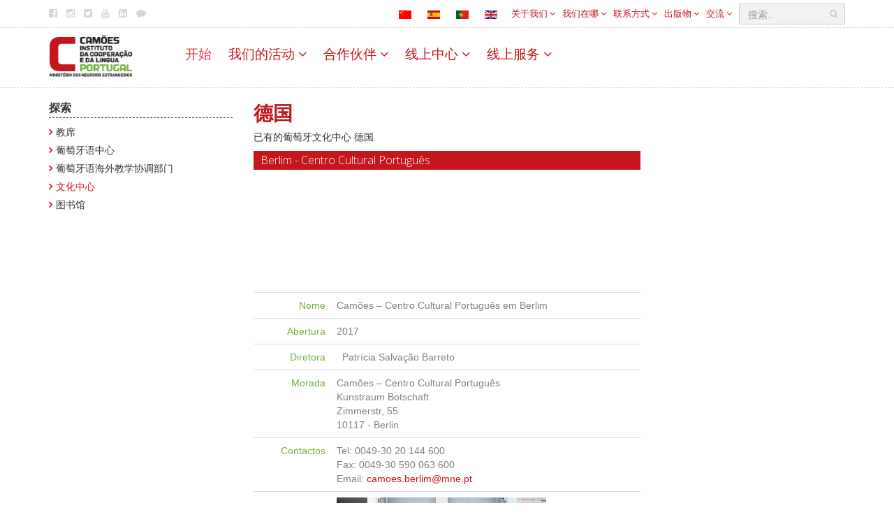

--- FILE ---
content_type: text/html; charset=utf-8
request_url: https://www.instituto-camoes.pt/zh/2019-04-17-10-12-00/2019-04-17-10-16-49/2019-04-16-09-25-43/2019-04-16-09-27-55/alemanha
body_size: 11242
content:

<!DOCTYPE html>
<html lang="zh-cn">

<head>

<!-- Google tag (gtag.js) -->
<script async src="https://www.googletagmanager.com/gtag/js?id=G-8P2KHVBDGR"></script>
<script>
  window.dataLayer = window.dataLayer || [];
  function gtag(){dataLayer.push(arguments);}
  gtag('js', new Date());

  gtag('config', 'G-8P2KHVBDGR');
</script>

    <meta charset="utf-8">
	<meta name="rights" content="Camões - Instituto da Cooperação e da Língua Portugal">
	<meta name="x-ua-compatible" content="IE=edge,chrome=1">
	<meta name="description" content="Camões, Ministério dos Negócios Estrangeiros, Portugal. Promoção da Língua e Cultura Portuguesas.">
	<title>德国 - Camões - Instituto da Cooperação e da Língua</title>
	<link href="https://www.instituto-camoes.pt/zh/pesquisa?format=opensearch" rel="search" title="OpenSearch Camões - Instituto da Cooperação e da Língua" type="application/opensearchdescription+xml">
	<link href="/templates/template-camoes-home/favicon.ico" rel="icon" type="image/vnd.microsoft.icon">
<link href="/media/mod_languages/css/template.min.css?7856ba37c84c6ef600e973a8977c5b08" rel="stylesheet" />
	<link href="/media/vendor/joomla-custom-elements/css/joomla-alert.min.css?0.2.0" rel="stylesheet" />
	<link href="/media/com_jce/site/css/content.min.css?badb4208be409b1335b815dde676300e" rel="stylesheet" />
	<link href="/templates/template-camoes-home/css/template.css" rel="stylesheet" />
	<link href="/templates/template-camoes-home/css/camoes.css" rel="stylesheet" />
	<link href="/templates/template-camoes-home/css/jquery.mmenu.all.css" rel="stylesheet" />
<script src="/media/vendor/jquery/js/jquery.min.js?3.7.1"></script>
	<script src="/media/legacy/js/jquery-noconflict.min.js?647005fc12b79b3ca2bb30c059899d5994e3e34d"></script>
	<script src="/media/mod_menu/js/menu-es5.min.js?7856ba37c84c6ef600e973a8977c5b08" nomodule defer></script>
	<script type="application/json" class="joomla-script-options new">{"joomla.jtext":{"MOD_FINDER_SEARCH_VALUE":"\u641c\u7d22...","ERROR":"\u9519\u8bef","MESSAGE":"\u6d88\u606f","NOTICE":"\u6ce8\u610f","WARNING":"\u8b66\u544a","JCLOSE":"Close","JOK":"OK","JOPEN":"Open"},"system.paths":{"root":"","rootFull":"https:\/\/www.instituto-camoes.pt\/","base":"","baseFull":"https:\/\/www.instituto-camoes.pt\/"},"csrf.token":"f0d28efcd7d8dfe48a39b9b8a32a28c0"}</script>
	<script src="/media/system/js/core.min.js?ee06c8994b37d13d4ad21c573bbffeeb9465c0e2"></script>
	<script src="/media/vendor/webcomponentsjs/js/webcomponents-bundle.min.js?2.8.0" nomodule defer></script>
	<script src="/media/vendor/bootstrap/js/bootstrap-es5.min.js?5.3.2" nomodule defer></script>
	<script src="/media/com_finder/js/finder-es5.min.js?e6d3d1f535e33b5641e406eb08d15093e7038cc2" nomodule defer></script>
	<script src="/media/system/js/messages-es5.min.js?c29829fd2432533d05b15b771f86c6637708bd9d" nomodule defer></script>
	<script src="/media/system/js/joomla-hidden-mail-es5.min.js?b2c8377606bb898b64d21e2d06c6bb925371b9c3" nomodule defer></script>
	<script src="/media/vendor/bootstrap/js/alert.min.js?5.3.2" type="module"></script>
	<script src="/media/vendor/bootstrap/js/button.min.js?5.3.2" type="module"></script>
	<script src="/media/vendor/bootstrap/js/carousel.min.js?5.3.2" type="module"></script>
	<script src="/media/vendor/bootstrap/js/collapse.min.js?5.3.2" type="module"></script>
	<script src="/media/vendor/bootstrap/js/dropdown.min.js?5.3.2" type="module"></script>
	<script src="/media/vendor/bootstrap/js/modal.min.js?5.3.2" type="module"></script>
	<script src="/media/vendor/bootstrap/js/offcanvas.min.js?5.3.2" type="module"></script>
	<script src="/media/vendor/bootstrap/js/popover.min.js?5.3.2" type="module"></script>
	<script src="/media/vendor/bootstrap/js/scrollspy.min.js?5.3.2" type="module"></script>
	<script src="/media/vendor/bootstrap/js/tab.min.js?5.3.2" type="module"></script>
	<script src="/media/vendor/bootstrap/js/toast.min.js?5.3.2" type="module"></script>
	<script src="/media/system/js/joomla-hidden-mail.min.js?065992337609bf436e2fedbcbdc3de1406158b97" type="module"></script>
	<script src="/media/com_finder/js/finder.min.js?a2c3894d062787a266d59d457ffba5481b639f64" type="module"></script>
	<script src="/media/system/js/messages.min.js?7f7aa28ac8e8d42145850e8b45b3bc82ff9a6411" type="module"></script>
	<script src="/templates/template-camoes-home/js/bootstrap.min.js"></script>
	<script src="/templates/template-camoes-home/js/jstorage.min.js"></script>
	<script src="/templates/template-camoes-home/js/logic.js"></script>
	<script src="/modules/mod_menujson/js/menuviajson.js"></script>

    <link href='https://fonts.googleapis.com/css?family=Open+Sans:400,300,600,700;Raleway:100,200,300,400' rel='stylesheet' type='text/css'>
    <meta name="viewport" content="width=device-width, initial-scale=1.0, maximum-scale=1.0, user-scalable=0" />
    <link rel="apple-touch-icon" sizes="57x57" href="/templates/template-camoes-home/images/apple-touch-icon-57x57.png">
    <link rel="apple-touch-icon" sizes="60x60" href="/templates/template-camoes-home/images/apple-touch-icon-60x60.png">
    <link rel="apple-touch-icon" sizes="72x72" href="/templates/template-camoes-home/images/apple-touch-icon-72x72.png">
    <link rel="apple-touch-icon" sizes="76x76" href="/templates/template-camoes-home/images/apple-touch-icon-76x76.png">
    <link rel="apple-touch-icon" sizes="114x114" href="/templates/template-camoes-home/images/apple-touch-icon-114x114.png">
    <link rel="apple-touch-icon" sizes="120x120" href="/templates/template-camoes-home/images/apple-touch-icon-120x120.png">
    <link rel="apple-touch-icon" sizes="144x144" href="/templates/template-camoes-home/images/apple-touch-icon-144x144.png">
    <link rel="icon" type="image/png" href="/templates/template-camoes-home/images/favicon-32x32.png" sizes="32x32">
    <link rel="icon" type="image/png" href="/templates/template-camoes-home/images/favicon-96x96.png" sizes="96x96">
    <link rel="icon" type="image/png" href="/templates/template-camoes-home/images/favicon-16x16.png" sizes="16x16">
    <link rel="manifest" href="/templates/template-camoes-home/images/manifest.json">
    <link rel="mask-icon" href="/templates/template-camoes-home/images/safari-pinned-tab.svg">
    <meta name="msapplication-TileColor" content="#da532c">
    <meta name="msapplication-TileImage" content="/templates/template-camoes-home/images/mstile-144x144.png">
    <meta name="theme-color" content="#ffffff">
  </head>

<body>
            

<nav class="menulateral hidden-md hidden-lg" id="menu-mobile">  	   
</nav>






<script type="text/javascript">
    jQuery(document).ready(function () {
        jQuery('#callmenu').on('click', Abre());
    });
    // Fun��o de marca��o do menu
    function Abre() {
        var mn = jQuery('#menu-mobile ul');
        if (mn && mn.length == 0) {
            Callmenu('mainmenuzhcn');
        }
        return false;
    };
</script>
        <div class="wrapper">

        <!--Header / Cabe�alho -->
        <header>

            <!--Menu topo-->
                            <div class="header-top hidden-xs" id="top-bar">
                    <div class="container">
                        <div class="pull-right search-area">
                            
<form class="mod-finder js-finder-searchform form-inline" action="/zh/pesquisa" method="get" role="search">
<div class="finder-box-container ">
    <label for="mod-finder-searchword187" class="hidden visually-hidden finder">搜索</label><input type="text" name="q" id="mod-finder-searchword187" class="js-finder-search-query form-control" value="" placeholder="搜索...">
            <!-- ?php echo FinderHelper::getGetFields($route, (int) $params->get('set_itemid', 0)); ?-->
</div>
</form>
                        </div>
                        
<div id="mod-custom100" class="custom   social-media hidden-xs pull-left"  >
    <ul class="share-icons hidden-xs">
<li><a href="https://www.facebook.com/camoes.ip" title="Facebook" target="_blank" rel="noopener"><em class="fa fa-facebook-official"></em>Facebook</a></li>
<li><a href="https://instagram.com/camoesip" title="Instagram" target="_blank" rel="noopener"><em class="fa fa-instagram"></em>Instagram</a></li>
<li><a href="https://twitter.com/camoes_ip" title="Twitter" target="_blank" rel="noopener"><em class="fa fa-twitter-square"></em>Twitter</a></li>
<li><a href="https://www.youtube.com/c/CamoesIP" title="Youtube" target="_blank" rel="noopener"><em class="fa fa-youtube"></em>Youtube</a></li>
<li><a href="https://www.linkedin.com/company/camoes-ip" title="LinkedIn" target="_blank" rel="noopener"><em class="fa fa-linkedin-square"></em>Linkedin</a></li>
<li><a href="/sobre/contactos/fale-connosco" title="Fale connosco"><em class="fa fa-comment"></em>Fale connosco</a></li>
</ul></div>
<div class="">
          
<nav class="nav menu hidden-xs navbar-right" 
>
<ul class="  hidden-xs navbar-right">
<li class="item-3923  active deeper parent dropdown"><a href="#" class="dropdown-toggle " data-toggle="dropdown" aria-expanded="false" >
    关于我们    <span class="fa fa-angle-down"></span>
</a>
<nav class="nav-child unstyled small dropdown-menu"><ul><li class="item-3924  deeper parent dropdown"><a href="/zh/2019-04-22-13-25-42/2019-04-17-15-10-18/2019-04-17-15-10-05" >定位</a><nav class="nav-child unstyled small dropdown-menu"><ul><li class="item-3925 "><a href="/zh/2019-04-22-13-25-42/2019-04-17-15-10-18/2019-04-17-15-10-05/2019-04-17-15-08-51" >涉及范围</a></li><li class="item-3927 "><a href="/zh/2019-04-22-13-25-42/2019-04-17-15-10-18/2019-04-17-15-10-05/2019-04-17-14-46-06" >环境可持续性和生物圈保护</a></li></ul></nav></li><li class="item-3928  deeper parent dropdown"><a href="/zh/2019-04-22-13-25-42/2019-04-17-15-10-18/2019-04-17-14-45-10" >组织</a><nav class="nav-child unstyled small dropdown-menu"><ul><li class="item-3929  deeper parent dropdown"><a href="/zh/2019-04-22-13-25-42/2019-04-17-15-10-18/2019-04-17-14-45-10/2019-04-17-14-44-52" >人员</a><nav class="nav-child unstyled small dropdown-menu"><ul><li class="item-3930  deeper parent dropdown"><a href="/zh/2019-04-22-13-25-42/2019-04-17-15-10-18/2019-04-17-14-45-10/2019-04-17-14-44-52/2019-04-17-14-44-13" >人才招聘</a><nav class="nav-child unstyled small dropdown-menu"><ul><li class="item-3931 "><a href="/zh/2019-04-22-13-25-42/2019-04-17-15-10-18/2019-04-17-14-45-10/2019-04-17-14-44-52/2019-04-17-14-44-13/2019-04-17-14-43-57" >公共行政初步环节特别规范化计划</a></li></ul></nav></li><li class="item-3932 "><a href="/zh/2019-04-22-13-25-42/2019-04-17-15-10-18/2019-04-17-14-45-10/2019-04-17-14-44-52/2019-04-22-13-34-49" >康乐卡蒙斯</a></li></ul></nav></li><li class="item-3933 "><a href="/zh/2019-04-22-13-25-42/2019-04-17-15-10-18/2019-04-17-14-45-10/2019-04-22-13-36-45" >卡蒙斯分布图</a></li></ul></nav></li><li class="item-3934  active deeper parent dropdown"><a href="/zh/2019-04-22-13-25-42/2019-04-17-15-10-18/2019-04-17-14-41-55" >管理</a><nav class="nav-child unstyled small dropdown-menu"><ul><li class="item-3935 "><a href="/zh/2019-04-22-13-25-42/2019-04-17-15-10-18/2019-04-17-14-41-55/2019-04-17-14-41-35" >管理形式</a></li><li class="item-3936 "><a href="/zh/2019-04-22-13-25-42/2019-04-17-15-10-18/2019-04-17-14-41-55/2019-04-17-14-38-24" >外部审计</a></li><li class="item-3937 "><a href="/zh/2019-04-22-13-25-42/2019-04-17-15-10-18/2019-04-17-14-41-55/2019-04-17-14-37-58" >法规</a></li><li class="item-3938  deeper parent dropdown"><a href="/zh/2019-04-22-13-25-42/2019-04-17-15-10-18/2019-04-17-14-41-55/2019-04-17-14-35-33" >机构的历史信息</a><nav class="nav-child unstyled small dropdown-menu"><ul><li class="item-3939 "><a href="/zh/2019-04-22-13-25-42/2019-04-17-15-10-18/2019-04-17-14-41-55/2019-04-17-14-35-33/2019-04-17-14-34-58" >葡萄牙发展援助研究所的历史</a></li><li class="item-3940 "><a href="/zh/2019-04-22-13-25-42/2019-04-17-15-10-18/2019-04-17-14-41-55/2019-04-17-14-35-33/2019-04-17-14-15-53" >卡蒙斯学院的历史</a></li></ul></nav></li><li class="item-3941 "><a href="/zh/2019-04-22-13-25-42/2019-04-17-15-10-18/2019-04-17-14-41-55/2019-04-17-14-15-19" >历史信息</a></li></ul></nav></li><li class="item-3942  deeper parent dropdown"><a href="/zh/2019-04-22-13-25-42/2019-04-17-15-10-18/2019-04-17-14-14-18" >透明性</a><nav class="nav-child unstyled small dropdown-menu"><ul><li class="item-3943  deeper parent dropdown"><a href="/zh/2019-04-22-13-25-42/2019-04-17-15-10-18/2019-04-17-14-14-18/2019-04-17-13-35-34" >评估和审计</a><nav class="nav-child unstyled small dropdown-menu"><ul><li class="item-3944 "><a href="/zh/2019-04-22-13-25-42/2019-04-17-15-10-18/2019-04-17-14-14-18/2019-04-17-13-35-34/2019-04-17-13-35-05" >评估</a></li><li class="item-3945 "><a href="/zh/2019-04-22-13-25-42/2019-04-17-15-10-18/2019-04-17-14-14-18/2019-04-17-13-35-34/2019-04-17-13-34-13" >审计</a></li></ul></nav></li><li class="item-3946 "><a href="/zh/2019-04-22-13-25-42/2019-04-17-15-10-18/2019-04-17-14-14-18/2019-04-17-13-33-51" >反贪污</a></li><li class="item-3947 "><a href="/zh/2019-04-22-13-25-42/2019-04-17-15-10-18/2019-04-17-14-14-18/2019-04-17-13-33-31" >道德</a></li><li class="item-3949 "><a href="/zh/2019-04-22-13-25-42/2019-04-17-15-10-18/2019-04-17-14-14-18/2019-04-17-13-32-15" >举报违规</a></li></ul></nav></li><li class="item-3952 "><a href="/zh/2019-04-22-13-25-42/2019-04-17-15-10-18/2019-04-17-13-30-55" >个人信息保护</a></li></ul></nav></li><li class="item-4169 mega-menu deeper parent dropdown"><a href="#" class="dropdown-toggle mega-menu" data-toggle="dropdown" aria-expanded="false" >
    我们在哪    <span class="fa fa-angle-down"></span>
</a>
<nav class="nav-child unstyled small dropdown-menu"><ul><li class="item-4170 "><a href="/zh/2019-04-22-13-25-42/2019-04-14-13-18-11/2019-04-14-13-22-25" >世界各地的卡蒙斯</a></li></ul><ul><li class="item-4171 ">
<span class="nav-header">欧洲</span>
</li><li class="item-4172 "><a href="/zh/2019-04-22-13-25-42/2019-04-14-13-18-11/2019-04-14-13-22-48" >德国</a></li><li class="item-4173 "><a href="/zh/2019-04-22-13-25-42/2019-04-14-13-18-11/2019-04-14-13-22-59" >安道尔</a></li><li class="item-4174 "><a href="/zh/2019-04-22-13-25-42/2019-04-14-13-18-11/2019-04-14-13-23-12" >奥地利</a></li><li class="item-4175 "><a href="/zh/2019-04-22-13-25-42/2019-04-14-13-18-11/2019-04-14-13-23-26" >比利时</a></li><li class="item-4176 "><a href="/zh/2019-04-22-13-25-42/2019-04-14-13-18-11/2019-04-14-13-23-42" >保加利亚</a></li><li class="item-4177 "><a href="/zh/2019-04-22-13-25-42/2019-04-14-13-18-11/2019-04-14-13-23-55" >克罗地亚</a></li><li class="item-4178 "><a href="/zh/2019-04-22-13-25-42/2019-04-14-13-18-11/2019-04-14-13-24-16" >斯洛伐克</a></li><li class="item-4179 "><a href="/zh/2019-04-22-13-25-42/2019-04-14-13-18-11/2019-04-14-13-24-42" >斯洛文尼亚</a></li><li class="item-4180 "><a href="/zh/2019-04-22-13-25-42/2019-04-14-13-18-11/2019-04-14-13-25-03" >西班牙</a></li><li class="item-4181 "><a href="/zh/2019-04-22-13-25-42/2019-04-14-13-18-11/2019-04-14-13-25-32" >爱沙尼亚</a></li><li class="item-4182 "><a href="/zh/2019-04-22-13-25-42/2019-04-14-13-18-11/2019-04-14-13-31-57" >芬兰</a></li><li class="item-4183 "><a href="/zh/2019-04-22-13-25-42/2019-04-14-13-18-11/2019-04-14-13-35-01" >法国</a></li><li class="item-4184 "><a href="/zh/2019-04-22-13-25-42/2019-04-14-13-18-11/2019-04-14-14-20-17" >格鲁吉亚</a></li><li class="item-4185 "><a href="/zh/2019-04-22-13-25-42/2019-04-14-13-18-11/2019-04-14-14-20-48" >匈牙利</a></li><li class="item-4186 "><a href="/zh/2019-04-22-13-25-42/2019-04-14-13-18-11/2019-04-14-14-21-30" >爱尔兰</a></li><li class="item-4187 "><a href="/zh/2019-04-22-13-25-42/2019-04-14-13-18-11/2019-04-14-14-21-46" >意大利</a></li><li class="item-4188 "><a href="/zh/2019-04-22-13-25-42/2019-04-14-13-18-11/2019-04-14-14-29-26" >拉脱维亚</a></li><li class="item-4189 "><a href="/zh/2019-04-22-13-25-42/2019-04-14-13-18-11/2019-04-14-14-29-44" >卢森堡</a></li><li class="item-4190 "><a href="/zh/2019-04-22-13-25-42/2019-04-14-13-18-11/2019-04-14-14-30-03" >马其顿</a></li><li class="item-4191 "><a href="/zh/2019-04-22-13-25-42/2019-04-14-13-18-11/2019-04-14-14-30-21" >摩尔达维亚</a></li><li class="item-4192 "><a href="/zh/2019-04-22-13-25-42/2019-04-14-13-18-11/2019-04-14-14-30-39" >荷兰</a></li><li class="item-4193 "><a href="/zh/2019-04-22-13-25-42/2019-04-14-13-18-11/2019-04-14-14-30-57" >波兰</a></li><li class="item-4194 "><a href="/zh/2019-04-22-13-25-42/2019-04-14-13-18-11/2019-04-14-14-31-31" >葡萄牙</a></li><li class="item-4195 "><a href="/zh/2019-04-22-13-25-42/2019-04-14-13-18-11/2019-04-14-14-31-50" >英国</a></li><li class="item-4196 "><a href="/zh/2019-04-22-13-25-42/2019-04-14-13-18-11/2019-04-14-14-32-08" >捷克</a></li><li class="item-4197 "><a href="/zh/2019-04-22-13-25-42/2019-04-14-13-18-11/2019-04-14-14-32-35" >罗马尼亚</a></li><li class="item-4198 "><a href="/zh/2019-04-22-13-25-42/2019-04-14-13-18-11/2019-04-14-14-33-04" >塞尔维亚</a></li><li class="item-4199 "><a href="/zh/2019-04-22-13-25-42/2019-04-14-13-18-11/2019-04-14-14-33-21" >俄罗斯</a></li><li class="item-4200 "><a href="/zh/2019-04-22-13-25-42/2019-04-14-13-18-11/2019-04-14-14-33-46" >瑞典</a></li><li class="item-4201 "><a href="/zh/2019-04-22-13-25-42/2019-04-14-13-18-11/2019-04-14-14-34-03" >瑞士</a></li><li class="item-4202 "><a href="/zh/2019-04-22-13-25-42/2019-04-14-13-18-11/2019-04-14-15-52-38" >土耳其</a></li><li class="item-4203 "><a href="/zh/2019-04-22-13-25-42/2019-04-14-13-18-11/2019-04-14-15-52-53" >乌克兰</a></li></ul><ul><li class="item-4204 ">
<span class="nav-header">非洲</span>
</li><li class="item-4205 "><a href="/zh/2019-04-22-13-25-42/2019-04-14-13-18-11/2019-04-14-15-53-24" >南非</a></li><li class="item-4206 "><a href="/zh/2019-04-22-13-25-42/2019-04-14-13-18-11/2019-04-14-15-53-37" >安哥拉</a></li><li class="item-4207 "><a href="/zh/2019-04-22-13-25-42/2019-04-14-13-18-11/2019-04-14-15-54-52" >博茨瓦纳</a></li><li class="item-4208 "><a href="/zh/2019-04-22-13-25-42/2019-04-14-13-18-11/2019-04-14-15-54-20" >佛得角</a></li><li class="item-4209 "><a href="/zh/2019-04-22-13-25-42/2019-04-14-13-18-11/2019-04-14-15-55-27" >科特迪瓦</a></li><li class="item-4210 "><a href="/zh/2019-04-22-13-25-42/2019-04-14-13-18-11/2019-04-14-15-55-53" >埃及</a></li><li class="item-4211 "><a href="/zh/2019-04-22-13-25-42/2019-04-14-13-18-11/2019-04-14-15-56-20" >埃塞俄比亚</a></li><li class="item-4212 "><a href="/zh/2019-04-22-13-25-42/2019-04-14-13-18-11/2019-04-14-15-56-56" >几内亚比绍</a></li><li class="item-4213 "><a href="/zh/2019-04-22-13-25-42/2019-04-14-13-18-11/2019-04-14-15-57-10" >摩洛哥</a></li><li class="item-4214 "><a href="/zh/2019-04-22-13-25-42/2019-04-14-13-18-11/2019-04-14-09-31-35" >莫桑比克</a></li><li class="item-4215 "><a href="/zh/2019-04-22-13-25-42/2019-04-14-13-18-11/2019-04-14-09-32-13" >纳米比亚</a></li><li class="item-4216 "><a href="/zh/2019-04-22-13-25-42/2019-04-14-13-18-11/2019-04-14-09-32-25" >尼日利亚</a></li><li class="item-4217 "><a href="/zh/2019-04-22-13-25-42/2019-04-14-13-18-11/2019-04-14-09-33-30" >肯尼亚</a></li><li class="item-4218 "><a href="/zh/2019-04-22-13-25-42/2019-04-14-13-18-11/2019-04-14-09-32-58" >刚果民主共和国</a></li><li class="item-4219 "><a href="/zh/2019-04-22-13-25-42/2019-04-14-13-18-11/2019-04-14-09-33-18" >圣多美和普林西比</a></li><li class="item-4220 "><a href="/zh/2019-04-22-13-25-42/2019-04-14-13-18-11/2019-04-14-09-34-03" >塞内加尔</a></li><li class="item-4221 "><a href="/zh/2019-04-22-13-25-42/2019-04-14-13-18-11/2019-04-14-09-39-42" >斯威士兰</a></li><li class="item-4222 "><a href="/zh/2019-04-22-13-25-42/2019-04-14-13-18-11/2019-04-14-09-40-15" >坦桑尼亚</a></li><li class="item-4223 "><a href="/zh/2019-04-22-13-25-42/2019-04-14-13-18-11/2019-04-14-09-40-45" >突尼斯</a></li><li class="item-4224 "><a href="/zh/2019-04-22-13-25-42/2019-04-14-13-18-11/2019-04-14-09-41-03" >津巴布韦</a></li></ul><ul><li class="item-4225 ">
<span class="nav-header">美洲</span>
</li><li class="item-4226 "><a href="/zh/2019-04-22-13-25-42/2019-04-14-13-18-11/2019-04-14-09-41-57" >阿根廷</a></li><li class="item-4227 "><a href="/zh/2019-04-22-13-25-42/2019-04-14-13-18-11/2019-04-14-09-44-27" >巴西</a></li><li class="item-4228 "><a href="/zh/2019-04-22-13-25-42/2019-04-14-13-18-11/2019-04-14-09-44-47" >加拿大</a></li><li class="item-4229 "><a href="/zh/2019-04-22-13-25-42/2019-04-14-13-18-11/2019-04-14-09-45-23" >智利</a></li><li class="item-4230 "><a href="/zh/2019-04-22-13-25-42/2019-04-14-13-18-11/2019-04-14-11-26-07" >哥伦比亚</a></li><li class="item-4231 "><a href="/zh/2019-04-22-13-25-42/2019-04-14-13-18-11/2019-04-14-11-26-31" >古巴</a></li><li class="item-4232 "><a href="/zh/2019-04-22-13-25-42/2019-04-14-13-18-11/2019-04-14-11-26-45" >美国</a></li><li class="item-4233 "><a href="/zh/2019-04-22-13-25-42/2019-04-14-13-18-11/2019-04-14-11-27-01" >墨西哥</a></li><li class="item-4489 "><a href="/zh/2019-04-22-13-25-42/2019-04-14-13-18-11/2022-07-15-14-52-00" >巴拿马</a></li><li class="item-4234 "><a href="/zh/2019-04-22-13-25-42/2019-04-14-13-18-11/2019-04-14-11-27-21" >乌拉圭</a></li><li class="item-4235 "><a href="/zh/2019-04-22-13-25-42/2019-04-14-13-18-11/2019-04-14-11-27-42" >委内瑞拉</a></li></ul><ul><li class="item-4236 ">
<span class="nav-header">亚洲和大洋洲</span>
</li><li class="item-4237 "><a href="/zh/2019-04-22-13-25-42/2019-04-14-13-18-11/2019-04-14-11-28-53" >澳大利亚</a></li><li class="item-4238 "><a href="/zh/2019-04-22-13-25-42/2019-04-14-13-18-11/2019-04-14-11-29-05" >中国</a></li><li class="item-4239 "><a href="/zh/2019-04-22-13-25-42/2019-04-14-13-18-11/2019-04-14-11-29-21" >韩国</a></li><li class="item-4240 "><a href="/zh/2019-04-22-13-25-42/2019-04-14-13-18-11/2019-04-14-11-29-35" >印度</a></li><li class="item-4241 "><a href="/zh/2019-04-22-13-25-42/2019-04-14-13-18-11/2019-04-14-11-29-50" >印度尼西亚</a></li><li class="item-4242 "><a href="/zh/2019-04-22-13-25-42/2019-04-14-13-18-11/2019-04-14-11-30-15" >以色列</a></li><li class="item-4243 "><a href="/zh/2019-04-22-13-25-42/2019-04-14-13-18-11/2019-04-14-11-30-29" >日本</a></li><li class="item-4244 "><a href="/zh/2019-04-22-13-25-42/2019-04-14-13-18-11/2019-04-14-11-30-42" >泰国</a></li><li class="item-4245 "><a href="/zh/2019-04-22-13-25-42/2019-04-14-13-18-11/2019-04-14-11-30-58" >东帝汶</a></li><li class="item-4246 "><a href="/zh/2019-04-22-13-25-42/2019-04-14-13-18-11/2019-04-14-11-31-15" >越南</a></li></ul></nav></li><li class="item-3959  deeper parent dropdown"><a href="#" class="dropdown-toggle " data-toggle="dropdown" aria-expanded="false" >
    联系方式    <span class="fa fa-angle-down"></span>
</a>
<nav class="nav-child unstyled small dropdown-menu"><ul><li class="item-3960  deeper parent dropdown"><a href="/zh/2019-04-22-13-25-42/2019-04-17-11-18-54/2019-04-17-11-18-33" >卡蒙斯总部</a><nav class="nav-child unstyled small dropdown-menu"><ul><li class="item-3961 "><a href="/zh/2019-04-22-13-25-42/2019-04-17-11-18-54/2019-04-17-11-18-33/2019-04-17-11-17-49" >媒体联系方式</a></li><li class="item-3962 "><a href="/zh/2019-04-22-13-25-42/2019-04-17-11-18-54/2019-04-17-11-18-33/2019-04-17-11-16-14" >一切项目的联系方式</a></li></ul></nav></li><li class="item-3963 "><a href="/zh/2019-04-22-13-25-42/2019-04-17-11-18-54/2019-04-22-13-53-16" >卡蒙斯分布图</a></li><li class="item-3964 "><a href="/zh/2019-04-22-13-25-42/2019-04-17-11-18-54/2019-04-17-11-13-59" >联系我们</a></li></ul></nav></li><li class="item-3965  deeper parent dropdown"><a href="#" class="dropdown-toggle " data-toggle="dropdown" aria-expanded="false" >
    出版物    <span class="fa fa-angle-down"></span>
</a>
<nav class="nav-child unstyled small dropdown-menu"><ul><li class="item-3966 "><a href="/zh/2019-04-22-13-25-42/2019-04-17-11-09-10/2019-04-17-11-08-47" >文学报纸</a></li><li class="item-3967 "><a href="/zh/2019-04-22-13-25-42/2019-04-17-11-09-10/2019-04-22-13-55-04" >环球葡萄牙</a></li><li class="item-3968  deeper parent dropdown"><a href="/zh/2019-04-22-13-25-42/2019-04-17-11-09-10/2019-04-17-10-59-01" >其他发布</a><nav class="nav-child unstyled small dropdown-menu"><ul><li class="item-3969 "><a href="/zh/2019-04-22-13-25-42/2019-04-17-11-09-10/2019-04-17-10-59-01/2019-04-17-10-58-14" >卡蒙斯杂志</a></li><li class="item-3970 "><a href="/zh/2019-04-22-13-25-42/2019-04-17-11-09-10/2019-04-17-10-59-01/2019-04-17-09-55-11" >合作研究</a></li><li class="item-3971  deeper parent dropdown"><a href="/zh/2019-04-22-13-25-42/2019-04-17-11-09-10/2019-04-17-10-59-01/2019-04-17-09-56-01" >合作报告</a><nav class="nav-child unstyled small dropdown-menu"><ul><li class="item-3972 "><a href="/zh/2019-04-22-13-25-42/2019-04-17-11-09-10/2019-04-17-10-59-01/2019-04-17-09-56-01/2019-04-17-09-56-39" >联合国报告</a></li><li class="item-3973 "><a href="/zh/2019-04-22-13-25-42/2019-04-17-11-09-10/2019-04-17-10-59-01/2019-04-17-09-56-01/2019-04-17-09-57-12" >联合国开发计划署报告</a></li><li class="item-3974 "><a href="/zh/2019-04-22-13-25-42/2019-04-17-11-09-10/2019-04-17-10-59-01/2019-04-17-09-56-01/2019-04-17-09-58-29" >联合国人口基金报告</a></li><li class="item-3975 "><a href="/zh/2019-04-22-13-25-42/2019-04-17-11-09-10/2019-04-17-10-59-01/2019-04-17-09-56-01/2019-04-17-09-58-59" >经济合作与发展组织报告</a></li></ul></nav></li></ul></nav></li></ul></nav></li><li class="item-3976  deeper parent dropdown"><a href="#" class="dropdown-toggle " data-toggle="dropdown" aria-expanded="false" >
    交流    <span class="fa fa-angle-down"></span>
</a>
<nav class="nav-child unstyled small dropdown-menu"><ul><li class="item-3977 "><a href="/zh/2019-04-22-13-25-42/2019-04-17-09-59-24/2019-04-17-09-59-42" >新闻</a></li><li class="item-3978  deeper parent dropdown"><a href="/zh/2019-04-22-13-25-42/2019-04-17-09-59-24/2019-04-17-10-00-27" >新闻发布室</a><nav class="nav-child unstyled small dropdown-menu"><ul><li class="item-3979 "><a href="/zh/2019-04-22-13-25-42/2019-04-17-09-59-24/2019-04-17-10-00-27/2019-04-17-10-00-48" >新闻稿</a></li><li class="item-3981 "><a class="" href="https://www.youtube.com/CamoesIP" target="_blank" >
    卡蒙斯视频库</a></li><li class="item-3982 "><a href="/zh/2019-04-22-13-25-42/2019-04-17-09-59-24/2019-04-17-10-00-27/2019-04-17-10-02-17" >推广</a></li><li class="item-3983 "><a href="/zh/2019-04-22-13-25-42/2019-04-17-09-59-24/2019-04-17-10-00-27/2019-04-17-10-02-36" >外部链接</a></li><li class="item-3984 "><a href="/zh/2019-04-22-13-25-42/2019-04-17-09-59-24/2019-04-17-10-00-27/2019-04-17-10-03-04" >标志和图形标准手册</a></li></ul></nav></li><li class="item-3986 "><a href="/zh/2019-04-22-13-25-42/2019-04-17-09-59-24/2019-04-17-10-03-59" >其他机构的课程及奖项</a></li><li class="item-3987 "><a href="/zh/2019-04-22-13-25-42/2019-04-17-09-59-24/2019-04-17-10-04-37" >线上卡蒙斯</a></li></ul></nav></li></ul>
</nav>
</div>
<div class="mod-languages  pull-right">


    <ul aria-labelledby="language_picker_des_248" class="mod-languages__list lang-inline">

                                            <li>
                <a aria-current="true"  href="https://www.instituto-camoes.pt/zh/2019-04-17-10-12-00/2019-04-17-10-16-49/2019-04-16-09-25-43/2019-04-16-09-27-55/alemanha">
                                                                        <img title="简体中文(中国)" src="/media/mod_languages/images/zh_cn.gif" alt="简体中文(中国)">                                                            </a>
            </li>
                                        <li>
                <a  href="/es/actividad-camoes-3-es/lo-que-hacemos-es/investigar-es/centros-culturales-es">
                                                                        <img title="Español (España)" src="/media/mod_languages/images/es_es.gif" alt="Español (España)">                                                            </a>
            </li>
                                        <li>
                <a  href="/pt/activity/o-que-fazemos/investigacao/centros-culturais">
                                                                        <img title="PT" src="/media/mod_languages/images/pt_pt.gif" alt="PT">                                                            </a>
            </li>
                                        <li>
                <a  href="/en/activity-camoes/what-we-do/research/cultural-centres">
                                                                        <img title="EN" src="/media/mod_languages/images/en.gif" alt="EN">                                                            </a>
            </li>
                </ul>

</div>

                    </div>
                </div>
                        
            <!--Menu com Logo e nav-->
            <div class="header-bottom  subpage">
                <div class="container">
                    <div class="row">
                        <div class="navbar-header col-xs-7 col-sm-12 col-md-2">
                            <a href="#" class="hidden-sm hidden-md hidden-lg" id="callmenu">
                                <img class="hamburger" src="/templates/template-camoes-home/images/hamburger.svg" alt="Menu-mobile" />
                            </a>
                            <a class="navbar-logo" title="/" href="/">
                                <img src="/images/logo.png" alt="Camões - Instituto da Cooperação e da Língua" />                            </a>
                        </div>
                        <div class="col-sm-12 col-md-10 menu-container hidden-xs">
                            <div id="navbar" class="navbar-left">
                                                                    <div class="_menu">
          
<nav class="nav menu mainmenu" 
>
<ul class="  mainmenu">
<li class="item-3991  default active"><a href="/zh/" >开始</a></li><li class="item-3992  deeper parent dropdown"><a href="#" class="dropdown-toggle " data-toggle="dropdown" aria-expanded="false" >
    我们的活动    <span class="fa fa-angle-down"></span>
</a>
<nav class="nav-child unstyled small dropdown-menu"><ul><li class="item-3993  parent dropdown"><a href="/zh/2019-04-17-10-12-00/2019-04-17-10-16-49/2019-04-17-10-17-02" >合作</a></li><li class="item-4072  parent dropdown"><a href="/zh/2019-04-17-10-12-00/2019-04-17-10-16-49/2019-04-16-11-54-53" >学习葡萄牙语</a></li><li class="item-4112  parent dropdown"><a href="/zh/2019-04-17-10-12-00/2019-04-17-10-16-49/2019-04-16-17-21-41" >教葡萄牙语</a></li><li class="item-4134  parent dropdown"><a href="/zh/2019-04-17-10-12-00/2019-04-17-10-16-49/2019-04-15-14-17-27" >文化</a></li><li class="item-4148  parent dropdown"><a href="/zh/2019-04-17-10-12-00/2019-04-17-10-16-49/2019-04-16-09-25-43" >探索</a></li><li class="item-4156  parent dropdown"><a href="/zh/2019-04-17-10-12-00/2019-04-17-10-16-49/2019-04-16-09-35-54" >奖学金</a></li><li class="item-4168 "><a class="" href="http://bibliotecasicl.pt/Opac/Pages/Search/SimpleSearch.aspx" target="_blank" >
    数字图书馆</a></li><li class="item-4306 "><a href="/zh/2019-04-17-10-12-00/2019-04-17-10-16-49/2019-04-14-13-17-30" >奖学金</a></li></ul></nav></li><li class="item-3953  deeper parent dropdown"><a href="#" class="dropdown-toggle " data-toggle="dropdown" aria-expanded="false" >
    合作伙伴    <span class="fa fa-angle-down"></span>
</a>
<nav class="nav-child unstyled small dropdown-menu"><ul><li class="item-3954 "><a href="/zh/2019-04-17-10-12-00/2019-04-17-13-30-11/2019-04-17-13-29-46" >合作</a></li><li class="item-3955  parent dropdown"><a href="/zh/2019-04-17-10-12-00/2019-04-17-13-30-11/2019-04-17-13-29-31" >语言</a></li><li class="item-3957 "><a href="/zh/2019-04-17-10-12-00/2019-04-17-13-30-11/2019-04-17-11-21-24" >文化</a></li><li class="item-3958 "><a href="/zh/2019-04-17-10-12-00/2019-04-17-13-30-11/2019-04-17-11-20-32" >促进葡萄牙语的机构</a></li></ul></nav></li><li class="item-4247  deeper parent dropdown"><a href="#" class="dropdown-toggle " data-toggle="dropdown" aria-expanded="false" >
    线上中心    <span class="fa fa-angle-down"></span>
</a>
<nav class="nav-child unstyled small dropdown-menu"><ul><li class="item-4248 "><a href="/zh/2019-04-17-10-12-00/2019-04-14-11-31-49/2019-04-14-11-32-27" >教学活动</a></li><li class="item-4249  parent dropdown"><a href="/zh/2019-04-17-10-12-00/2019-04-14-11-31-49/2019-04-14-11-39-55" >教学资源</a></li><li class="item-4263  parent dropdown"><a href="/zh/2019-04-17-10-12-00/2019-04-14-11-31-49/2019-04-14-06-02-54" >主题基地</a></li><li class="item-4266 "><a href="/zh/2019-04-17-10-12-00/2019-04-14-11-31-49/2019-04-14-06-08-50" >线上游览</a></li><li class="item-4267 "><a href="/zh/2019-04-17-10-12-00/2019-04-14-11-31-49/2019-04-14-06-10-44" >卡蒙斯对外葡专属参考</a></li></ul></nav></li><li class="item-4268  deeper parent dropdown"><a href="#" class="dropdown-toggle " data-toggle="dropdown" aria-expanded="false" >
    线上服务    <span class="fa fa-angle-down"></span>
</a>
<nav class="nav-child unstyled small dropdown-menu"><ul><li class="item-4269  parent dropdown"><a href="/zh/2019-04-17-10-12-00/2019-04-14-06-26-12/2019-04-14-06-26-54" >远程教学</a></li><li class="item-4282 "><a href="/zh/2019-04-17-10-12-00/2019-04-14-06-26-12/2019-04-14-09-08-04" >在线合作-非政府组织</a></li><li class="item-4284 "><a href="/zh/2019-04-17-10-12-00/2019-04-14-06-26-12/2019-04-14-09-08-45" >奖学金获得者</a></li><li class="item-4285 "><a href="/zh/2019-04-17-10-12-00/2019-04-14-06-26-12/2019-04-14-09-10-11" >卡蒙斯学院数字档案库</a></li><li class="item-4286 "><a href="/zh/2019-04-17-10-12-00/2019-04-14-06-26-12/2019-04-14-09-10-28" >数字图书馆</a></li><li class="item-4287 "><a href="/zh/2019-04-17-10-12-00/2019-04-14-06-26-12/2019-04-14-09-10-43" >出版支持</a></li><li class="item-4288 "><a href="/zh/2019-04-17-10-12-00/2019-04-14-06-26-12/epe" >国外葡语教学网 — 教师和管理者</a></li><li class="item-4289 "><a href="/zh/2019-04-17-10-12-00/2019-04-14-06-26-12/2019-04-14-09-31-10" >国外葡语教学网 - 学生</a></li><li class="item-4290 "><a href="/zh/2019-04-17-10-12-00/2019-04-14-06-26-12/2019-04-14-09-25-42" >文化中心和使馆</a></li><li class="item-4291 "><a href="/zh/2019-04-17-10-12-00/2019-04-14-06-26-12/2019-04-14-09-25-55" >卡蒙斯网合作者</a></li></ul></nav></li></ul>
</nav>
</div>

                                                            </div>
                        </div>
                    </div>
                </div>
            </div>
        </header>

        <!--Main Content-->
        <main id="content">
            <div class="main">
                <div class="container hidden">
                    <div class="row">
                        <div id="system-message-container" aria-live="polite"></div>

                    </div>
                </div>
                                    <div class="container">
                        <div class="row">
                                                            <aside class="hidden-xs col-sm-3 leftcol">
                                    <div class=" sub-menu-left">
    <h3><a href="/zh/2019-04-17-10-12-00/2019-04-17-10-16-49/2019-04-16-09-25-43">探索</a></h3>      
<nav class="nav menu" 
>
<ul class=" ">
<li class="item-4149 "><a href="/zh/2019-04-17-10-12-00/2019-04-17-10-16-49/2019-04-16-09-25-43/2019-04-22-13-06-39" >教席</a></li><li class="item-4150 "><a href="/zh/2019-04-17-10-12-00/2019-04-17-10-16-49/2019-04-16-09-25-43/2019-04-16-09-26-55" >葡萄牙语中心</a></li><li class="item-4151 "><a href="/zh/2019-04-17-10-12-00/2019-04-17-10-16-49/2019-04-16-09-25-43/2019-04-16-09-37-26" >葡萄牙语海外教学协调部门</a></li><li class="item-4152  current"><a href="/zh/2019-04-17-10-12-00/2019-04-17-10-16-49/2019-04-16-09-25-43/2019-04-16-09-27-55" aria-current="location">文化中心</a></li><li class="item-4153  deeper parent dropdown"><a href="/zh/2019-04-17-10-12-00/2019-04-17-10-16-49/2019-04-16-09-25-43/2019-04-16-09-28-19" >图书馆</a><nav class="nav-child unstyled small dropdown-menu"><ul><li class="item-4154 "><a class="" href="http://bibliotecasicl.pt/Opac/Pages/Search/SimpleSearch.aspx" target="_blank" >
    卡蒙斯数字图书馆</a></li><li class="item-4155 "><a href="/zh/2019-04-17-10-12-00/2019-04-17-10-16-49/2019-04-16-09-25-43/2019-04-16-09-28-19/2019-04-16-09-29-52" >卡蒙斯学院图书馆</a></li></ul></nav></li></ul>
</nav>
</div>

                                </aside>
                            
                            <div class="col-xs-12 col-sm-9">

                                <section class="row-before-art-1">
                                    <div class="row">
                                        
                                    </div>
                                </section>

                                <div class="row">
                                    <div class="col-xs-12 col-sm-12 col-md-8">
    <article id="artigo-camoes" class="item-page" itemscope itemtype="https://schema.org/Article">
    <meta itemprop="inLanguage" content="zh-CN">
    
    
            <h1 itemprop="headline">
            德国        </h1>
                        
        
        
        
        
                    
	                    <div itemprop="articleBody" class="com-content-article__body">
        <p>已有的葡萄牙文化中心 德国.</p> <!-- START: Articles Anywhere -->
<h4>Berlim - Centro Cultural Portugu&ecirc;s</h4>
<p>
<iframe class='embedGoogleMap' width='100%' height='150' style='border: 0px solid #000000' src='https://www.google.com/maps?q=Zimmerstrasse%2C+56%2C+10117+Berlim&z=14&t=m&output=embed'></iframe>
</p>
<table class="table" style="width: 100%;">
<tbody>
<tr>
<td style="text-align: right; vertical-align: top;"><span style="color: #71b13c; font-family: helvetica;">Nome</span></td>
<td style="vertical-align: top;"><span style="color: #808080; font-family: helvetica;">Cam&otilde;es &ndash; Centro Cultural Portugu&ecirc;s em Berlim</span></td>
</tr>
<tr>
<td style="text-align: right; vertical-align: top;"><span style="color: #71b13c; font-family: helvetica;">Abertura</span></td>
<td style="vertical-align: top;"><span style="color: #808080; font-family: helvetica;">2017</span></td>
</tr>
<tr>
<td style="text-align: right; vertical-align: top;"><span style="color: #71b13c; font-family: helvetica;">Diretora</span></td>
<td style="vertical-align: top;"><span style="color: #808080; font-family: helvetica;">&nbsp;<span style="color: #808080; font-family: helvetica;">&nbsp;Patr&iacute;cia Salva&ccedil;&atilde;o Barreto</span></span></td>
</tr>
<tr>
<td style="text-align: right; vertical-align: top;"><span style="color: #71b13c; font-family: helvetica;">Morada</span></td>
<td style="vertical-align: top;">
<div><span style="font-family: helvetica;"><span lang="EN-US" style="color: #808080;">Cam&otilde;es &ndash; Centro Cultural Portugu&ecirc;s</span></span></div>
<div><span style="font-family: helvetica;"><span lang="EN-US" style="color: #808080;">Kunstraum Botschaft</span></span></div>
<div><span style="font-family: helvetica;"><span lang="EN-US" style="color: #808080;">Zimmerstr, 55</span></span></div>
<span style="font-family: helvetica;"><span lang="EN-US" style="color: #808080;">10117 - Berlin</span></span></td>
</tr>
<tr>
<td style="text-align: right; vertical-align: top;"><span style="color: #71b13c; font-family: helvetica;">Contactos</span></td>
<td style="vertical-align: top;">
<div><span style="font-family: helvetica;"><span style="color: #808080;">Tel: 0049-30 20 144 600</span></span></div>
<div><span style="font-family: helvetica;"><span style="color: #808080;">Fax: 0049-30 590 063 600</span></span></div>
<span style="font-family: helvetica;"><span lang="EN-US"><span style="color: #808080;">Email:</span>&nbsp;</span><span lang="EN-US"><joomla-hidden-mail  is-link="1" is-email="1" first="Y2Ftb2VzLmJlcmxpbQ==" last="bW5lLnB0" text="PHNwYW4gY29sb3I9IiMwMDY2Y2MiPmNhbW9lcy5iZXJsaW1AbW5lLnB0PC9zcGFuPg==" base="" >该 Email 地址已受到反垃圾邮件插件保护。要显示它需要在浏览器中启用 JavaScript。</joomla-hidden-mail></span><span lang="EN-US"><a href="mailto:kunstraumbotschaft.berlin@mne.pt"><span color="#0066cc"><br></span></a></span></span></td>
</tr>
<tr>
<td style="text-align: right; vertical-align: top;">&nbsp;</td>
<td style="vertical-align: top;">
<p><img src="/images/lingua_cultura/ccp-alemanha1.png" width="300" height="199" alt="ccp alemanha1"></p>
<p><span style="color: #808080; font-size: 10pt;">Embaixada de Portugal em Berlim</span></p>
</td>
</tr>
<tr>
<td style="text-align: right; vertical-align: top;">&nbsp;</td>
<td style="vertical-align: top;">&nbsp;</td>
</tr>
</tbody>
</table>
<p><strong>Centro Cultural Portugu&ecirc;s em Berlim<br></strong><br>O Cam&otilde;es- Centro Cultural em Berlim, criado pelo Despacho conjunto dos Ministros das Finan&ccedil;as e dos Neg&oacute;cios Estrangeiros n.&ordm; 8912/2017, foi inaugurado em fevereiro de 2016.<br>Este espa&ccedil;o funciona no &acirc;mbito da rede externa do Cam&otilde;es &ndash; Instituto de Coopera&ccedil;&atilde;o e da L&iacute;ngua e constitui um n&uacute;cleo essencial de proje&ccedil;&atilde;o de Portugal na Alemanha.<br>Desde 2016 que tem vindo a ser palco de diversos eventos, incluindo exposi&ccedil;&otilde;es de diversos artistas portugueses.</p>
<p><img src="/images/lingua_cultura/ccp-alemanha3.png" alt="ccp alemanha3"></p>
<p>A&nbsp;<strong>Biblioteca&nbsp;</strong>da Embaixada de Portugal em Berlim foi institu&iacute;da em 2016, disponibilizando mais de 5.500 livros, entre os quais edi&ccedil;&otilde;es recentes e tradu&ccedil;&otilde;es alem&atilde;s de autores de l&iacute;ngua portuguesa. O esp&oacute;lio foi inicialmente constitu&iacute;do pelas generosas doa&ccedil;&otilde;es, entre outros, do Embaixador Hans-Bodo Bertram, do Prof. Dr. Erhard Engler, do Senhor Uwe Raake e da Senhora Krista Fischer.<br>Do cat&aacute;logo fazem parte, a t&iacute;tulo de exemplo, livros de fic&ccedil;&atilde;o, ensaio e poesia, textos dramat&uacute;rgicos e literatura infantojuvenil.</p>
<p><img src="/images/lingua_cultura/ccp-alemanha2.jpg" alt="ccp alemanha2"></p>
<p>Durante o hor&aacute;rio de abertura (ter&ccedil;as de manh&atilde; e quintas &agrave; tarde) ou por marca&ccedil;&atilde;o pr&eacute;via, os visitantes podem adquirir um cart&atilde;o de leitor e requisitar livros para consulta/leitura presencial ou empr&eacute;stimo.</p>
<p>&nbsp;</p>

<!-- END: Articles Anywhere -->
    </div>

        
                                                                <div class="tags-container">
    <ul class="tags list-inline">
                                                                    <li class="list-inline-item tag-2094 tag-list0" itemprop="keywords">
                    <a href="/zh/artigos-com-tag/de-zh" clas="btn btn-link label label-info">
                        德国                    </a>
                </li>
                                                                                <li class="list-inline-item tag-2542 tag-list1" itemprop="keywords">
                    <a href="/zh/artigos-com-tag/2019-04-11-07-55-08" clas="btn btn-link label label-info">
                        柏林文化中心的活动                    </a>
                </li>
                        </ul>
</div>
        
        </article>
</div>
                                    
                                                                    </div>

                                <section class="row-after-art-1">
                                    
                                </section>
                                <section class="row-after-art-2">
                                    
                                </section>
                                <section class="row-after-art-3">
                                    
                                </section>
                                <section class="row-after-art-4">
                                    
                                </section>
                                <section class="row-after-art-5">
                                    
                                </section>
                                <section class="row-after-art-6">
                                    
                                </section>
                            </div>
                        </div>
                    </div>
                                <div class="container row-after-art-all">
                    <div class="row">
                        
                    </div>
                </div>
                <div class="container">
                    <div class="row">
                        
                    </div>
                </div>
            </div>
        </main>

        <!--Footer-->
        <footer class="footer">
            <div class="container">
                <div class="row menu-bottom">
                            <div class="col-xs-6 col-sm-3">
                                <div class="">
    <h3><a href="/zh/2019-04-17-10-12-00/2019-04-17-10-16-49/2019-04-17-10-17-02">合作</a></h3>      
<nav class="nav menu" 
>
<ul class=" ">
<li class="item-3994  parent dropdown"><a href="/zh/2019-04-17-10-12-00/2019-04-17-10-16-49/2019-04-17-10-17-02/2019-04-17-10-27-27" >葡萄牙合作 (PT)</a></li><li class="item-4021  parent dropdown"><a href="/zh/2019-04-17-10-12-00/2019-04-17-10-16-49/2019-04-17-10-17-02/2019-04-22-13-56-30" >业务</a></li><li class="item-4046  parent dropdown"><a href="/zh/2019-04-17-10-12-00/2019-04-17-10-16-49/2019-04-17-10-17-02/2019-04-17-09-12-43" >计划与项目</a></li><li class="item-4050  parent dropdown"><a href="/zh/2019-04-17-10-12-00/2019-04-17-10-16-49/2019-04-17-10-17-02/2019-04-17-09-14-46" >合作伙伴</a></li><li class="item-4065  parent dropdown"><a href="/zh/2019-04-17-10-12-00/2019-04-17-10-16-49/2019-04-17-10-17-02/2019-04-17-09-45-31" >加入我们</a></li><li class="item-4069 "><a href="/zh/2019-04-17-10-12-00/2019-04-17-10-16-49/2019-04-17-10-17-02/2019-04-16-11-49-29" >常见问题</a></li></ul>
</nav>
</div>

                            </div>
                            <div class="col-xs-6 col-sm-3">
                                <div class="">
    <h3><a href="/zh/2019-04-17-10-12-00/2019-04-17-10-16-49/2019-04-16-11-54-53">学习葡萄牙语</a></h3>      
<nav class="nav menu" 
>
<ul class=" ">
<li class="item-4073  parent dropdown"><a href="/zh/2019-04-17-10-12-00/2019-04-17-10-16-49/2019-04-16-11-54-53/2019-04-16-11-55-07" >远距离</a></li><li class="item-4083  parent dropdown"><a href="/zh/2019-04-17-10-12-00/2019-04-17-10-16-49/2019-04-16-11-54-53/2019-04-16-14-07-47" >面对面</a></li><li class="item-4098 "><a href="/zh/2019-04-17-10-12-00/2019-04-17-10-16-49/2019-04-16-11-54-53/2019-04-16-14-18-00" >人在葡萄牙</a></li><li class="item-4099  parent dropdown"><a href="/zh/2019-04-17-10-12-00/2019-04-17-10-16-49/2019-04-16-11-54-53/2019-04-16-14-18-37" >学习证明</a></li><li class="item-4108  parent dropdown"><a href="/zh/2019-04-17-10-12-00/2019-04-17-10-16-49/2019-04-16-11-54-53/2019-04-16-17-19-37" >图书馆</a></li><li class="item-4111 "><a href="/zh/2019-04-17-10-12-00/2019-04-17-10-16-49/2019-04-16-11-54-53/2019-04-16-17-21-08" >常见问题</a></li></ul>
</nav>
</div>

                            </div>
                            <div class="clearfix hidden-lg hidden-md hidden-sm"></div>
                            <div class="col-xs-6 col-sm-3">
                                <div class="">
    <h3><a href="/zh/2019-04-17-10-12-00/2019-04-17-10-16-49/2019-04-16-17-21-41">教葡萄牙语</a></h3>      
<nav class="nav menu" 
>
<ul class=" ">
<li class="item-4113 "><a href="/zh/2019-04-17-10-12-00/2019-04-17-10-16-49/2019-04-16-17-21-41/2019-04-22-13-07-07" >教席</a></li><li class="item-4114 "><a href="/zh/2019-04-17-10-12-00/2019-04-17-10-16-49/2019-04-16-17-21-41/2019-04-16-17-22-12" >学校及相关中心</a></li><li class="item-4121 "><a href="/zh/2019-04-17-10-12-00/2019-04-17-10-16-49/2019-04-16-17-21-41/2019-04-14-16-20-56" >教师</a></li><li class="item-4124  parent dropdown"><a href="/zh/2019-04-17-10-12-00/2019-04-17-10-16-49/2019-04-16-17-21-41/2019-04-15-13-47-51" >招聘程序</a></li><li class="item-4128 "><a href="/zh/2019-04-17-10-12-00/2019-04-17-10-16-49/2019-04-16-17-21-41/2019-04-23-03-41-37" >外籍教师/合作协议</a></li><li class="item-4130 "><a href="/zh/2019-04-17-10-12-00/2019-04-17-10-16-49/2019-04-16-17-21-41/2019-04-15-14-12-51" >葡萄牙语中心</a></li><li class="item-4131 "><a href="/zh/2019-04-17-10-12-00/2019-04-17-10-16-49/2019-04-16-17-21-41/2019-04-15-14-16-45" >培训</a></li><li class="item-4132 "><a href="/zh/2019-04-17-10-12-00/2019-04-17-10-16-49/2019-04-16-17-21-41/2019-04-15-14-16-58" >正字法</a></li><li class="item-4133 "><a href="/zh/2019-04-17-10-12-00/2019-04-17-10-16-49/2019-04-16-17-21-41/2019-04-15-14-17-11" >常见问题</a></li></ul>
</nav>
</div>

                            </div>
                            <div class="col-xs-6 col-sm-3">
                                <div class="">
    <h3><a href="/zh/2019-04-17-10-12-00/2019-04-17-10-16-49/2019-04-15-14-17-27">文化</a></h3>      
<nav class="nav menu" 
>
<ul class=" ">
<li class="item-4135 "><a href="/zh/2019-04-17-10-12-00/2019-04-17-10-16-49/2019-04-15-14-17-27/2019-04-15-14-19-30?view=list&amp;layout=timeline" >议程</a></li><li class="item-4136 "><a href="/zh/2019-04-17-10-12-00/2019-04-17-10-16-49/2019-04-15-14-17-27/2019-04-15-14-56-42" >活动</a></li><li class="item-4139 "><a href="/zh/2019-04-17-10-12-00/2019-04-17-10-16-49/2019-04-15-14-17-27/2019-04-16-07-22-13" >文化中心</a></li><li class="item-4140 "><a href="/zh/2019-04-17-10-12-00/2019-04-17-10-16-49/2019-04-15-14-17-27/2019-04-16-07-22-28" >展览</a></li><li class="item-4141  parent dropdown"><a href="/zh/2019-04-17-10-12-00/2019-04-17-10-16-49/2019-04-15-14-17-27/2019-04-16-07-22-56" >出版</a></li><li class="item-4146 "><a href="/zh/2019-04-17-10-12-00/2019-04-17-10-16-49/2019-04-15-14-17-27/2019-04-16-09-24-42" >文化合作</a></li><li class="item-4147 "><a href="/zh/2019-04-17-10-12-00/2019-04-17-10-16-49/2019-04-15-14-17-27/2019-04-16-09-24-58" >常见问题</a></li></ul>
</nav>
</div>

                            </div>
                </div>
                <div class="row">
                    <div class="col-xs-12">
                        
<div id="mod-custom670" class="custom   container dashed-border"  >
    <div class="share-icons"><a href="https://www.facebook.com/camoes.ip" target="_blank" rel="noopener"><em class="fa fa-facebook-official"></em></a> <a href="https://www.instagram.com/camoesip" target="_blank" rel="noopener"><em class="fa fa-instagram"></em></a> <a href="https://twitter.com/camoes_ip" target="_blank" rel="noopener"><em class="fa fa-twitter-square"></em></a> <a href="https://www.youtube.com/c/CamoesIP" target="_blank" rel="noopener"><em class="fa fa-youtube"></em></a> <a title="LinkedIn" href="https://www.linkedin.com/company/camoes-ip" target="_blank" rel="noopener"><em class="fa fa-linkedin-square"></em></a> <a href="/sobre/contactos/fale-connosco"><em class="fa fa-comment"></em></a></div>
<div class="priv-rep"><!--<p><a href="#">Privacidade e cookies </a> | --><a href="/zh/2019-04-22-13-25-42/2019-04-17-15-10-18/2019-04-17-14-14-18/2019-04-17-13-33-07?view=article&amp;id=19798">隐私政策</a>&nbsp; | &nbsp;<a href="/zh/2019-04-22-13-25-42/2019-04-17-15-10-18/2019-04-17-14-14-18/2019-04-17-13-32-15">举报违规</a></div></div>

<div id="mod-custom530" class="custom <br />
<b>Deprecated</b>:  htmlspecialchars(): Passing null to parameter #1 ($string) of type string is deprecated in <b>/var/www/www.instituto-camoes.pt/public_html3/templates/template-camoes-home/html/mod_custom/default.php</b> on line <b>29</b><br />
"  >
    <p><img src="/images/banners/cofinanciamento.png" alt="cofinanciamento" class="img-responsive pull-right" style="max-height: 90px;" width="400" height="59" /></p></div>

                    </div>
                </div>
                <div class="row">
                    <div class="col-xs-12 text-right">
                        <p class="copyright"> Copyright © 2016 Camões - Instituto da Cooperação e da Lingua. Todos os direitos reservados.</p>
                    </div>
                </div>
            </div>
        </footer>
    </div>
    
</body>

</html>

--- FILE ---
content_type: application/javascript
request_url: https://www.instituto-camoes.pt/templates/template-camoes-home/js/logic.js
body_size: 64597
content:
jQuery(document).ready(function ($) {

    /*
 * jQuery mmenu v5.6.4
 * @requires jQuery 1.7.0 or later
 *
 * mmenu.frebsite.nl
 *	
 * Copyright (c) Fred Heusschen
 * www.frebsite.nl
 *
 * License: CC-BY-NC-4.0
 * http://creativecommons.org/licenses/by-nc/4.0/
 */
    !function (e) { function t() { e[n].glbl || (r = { $wndw: e(window), $docu: e(document), $html: e("html"), $body: e("body") }, i = {}, a = {}, o = {}, e.each([i, a, o], function (e, t) { t.add = function (e) { e = e.split(" "); for (var n = 0, s = e.length; s > n; n++) t[e[n]] = t.mm(e[n]) } }), i.mm = function (e) { return "mm-" + e }, i.add("wrapper menu panels panel nopanel current highest opened subopened navbar hasnavbar title btn prev next listview nolistview inset vertical selected divider spacer hidden fullsubopen"), i.umm = function (e) { return "mm-" == e.slice(0, 3) && (e = e.slice(3)), e }, a.mm = function (e) { return "mm-" + e }, a.add("parent sub"), o.mm = function (e) { return e + ".mm" }, o.add("transitionend webkitTransitionEnd click scroll keydown mousedown mouseup touchstart touchmove touchend orientationchange"), e[n]._c = i, e[n]._d = a, e[n]._e = o, e[n].glbl = r) } var n = "mmenu", s = "5.6.4"; if (!(e[n] && e[n].version > s)) { e[n] = function (e, t, n) { this.$menu = e, this._api = ["bind", "init", "update", "setSelected", "getInstance", "openPanel", "closePanel", "closeAllPanels"], this.opts = t, this.conf = n, this.vars = {}, this.cbck = {}, "function" == typeof this.___deprecated && this.___deprecated(), this._initMenu(), this._initAnchors(); var s = this.$pnls.children(); return this._initAddons(), this.init(s), "function" == typeof this.___debug && this.___debug(), this }, e[n].version = s, e[n].addons = {}, e[n].uniqueId = 0, e[n].defaults = { extensions: [], navbar: { add: !0, title: "Menu", titleLink: "panel" }, onClick: { setSelected: !0 }, slidingSubmenus: !0 }, e[n].configuration = { classNames: { divider: "Divider", inset: "Inset", panel: "Panel", selected: "Selected", spacer: "Spacer", vertical: "Vertical" }, clone: !1, openingInterval: 25, panelNodetype: "ul, ol, div", transitionDuration: 400 }, e[n].prototype = { init: function (e) { e = e.not("." + i.nopanel), e = this._initPanels(e), this.trigger("init", e), this.trigger("update") }, update: function () { this.trigger("update") }, setSelected: function (e) { this.$menu.find("." + i.listview).children().removeClass(i.selected), e.addClass(i.selected), this.trigger("setSelected", e) }, openPanel: function (t) { var s = t.parent(), a = this; if (s.hasClass(i.vertical)) { var o = s.parents("." + i.subopened); if (o.length) return void this.openPanel(o.first()); s.addClass(i.opened), this.trigger("openPanel", t), this.trigger("openingPanel", t), this.trigger("openedPanel", t) } else { if (t.hasClass(i.current)) return; var r = this.$pnls.children("." + i.panel), l = r.filter("." + i.current); r.removeClass(i.highest).removeClass(i.current).not(t).not(l).not("." + i.vertical).addClass(i.hidden), e[n].support.csstransitions || l.addClass(i.hidden), t.hasClass(i.opened) ? t.nextAll("." + i.opened).addClass(i.highest).removeClass(i.opened).removeClass(i.subopened) : (t.addClass(i.highest), l.addClass(i.subopened)), t.removeClass(i.hidden).addClass(i.current), a.trigger("openPanel", t), setTimeout(function () { t.removeClass(i.subopened).addClass(i.opened), a.trigger("openingPanel", t), a.__transitionend(t, function () { a.trigger("openedPanel", t) }, a.conf.transitionDuration) }, this.conf.openingInterval) } }, closePanel: function (e) { var t = e.parent(); t.hasClass(i.vertical) && (t.removeClass(i.opened), this.trigger("closePanel", e), this.trigger("closingPanel", e), this.trigger("closedPanel", e)) }, closeAllPanels: function () { this.$menu.find("." + i.listview).children().removeClass(i.selected).filter("." + i.vertical).removeClass(i.opened); var e = this.$pnls.children("." + i.panel), t = e.first(); this.$pnls.children("." + i.panel).not(t).removeClass(i.subopened).removeClass(i.opened).removeClass(i.current).removeClass(i.highest).addClass(i.hidden), this.openPanel(t) }, togglePanel: function (e) { var t = e.parent(); t.hasClass(i.vertical) && this[t.hasClass(i.opened) ? "closePanel" : "openPanel"](e) }, getInstance: function () { return this }, bind: function (e, t) { this.cbck[e] = this.cbck[e] || [], this.cbck[e].push(t) }, trigger: function () { var e = this, t = Array.prototype.slice.call(arguments), n = t.shift(); if (this.cbck[n]) for (var s = 0, i = this.cbck[n].length; i > s; s++) this.cbck[n][s].apply(e, t) }, _initMenu: function () { this.$menu.attr("id", this.$menu.attr("id") || this.__getUniqueId()), this.conf.clone && (this.$menu = this.$menu.clone(!0), this.$menu.add(this.$menu.find("[id]")).filter("[id]").each(function () { e(this).attr("id", i.mm(e(this).attr("id"))) })), this.$menu.contents().each(function () { 3 == e(this)[0].nodeType && e(this).remove() }), this.$pnls = e('<div class="' + i.panels + '" />').append(this.$menu.children(this.conf.panelNodetype)).prependTo(this.$menu), this.$menu.parent().addClass(i.wrapper); var t = [i.menu]; this.opts.slidingSubmenus || t.push(i.vertical), this.opts.extensions = this.opts.extensions.length ? "mm-" + this.opts.extensions.join(" mm-") : "", this.opts.extensions && t.push(this.opts.extensions), this.$menu.addClass(t.join(" ")) }, _initPanels: function (t) { var n = this, s = this.__findAddBack(t, "ul, ol"); this.__refactorClass(s, this.conf.classNames.inset, "inset").addClass(i.nolistview + " " + i.nopanel), s.not("." + i.nolistview).addClass(i.listview); var o = this.__findAddBack(t, "." + i.listview).children(); this.__refactorClass(o, this.conf.classNames.selected, "selected"), this.__refactorClass(o, this.conf.classNames.divider, "divider"), this.__refactorClass(o, this.conf.classNames.spacer, "spacer"), this.__refactorClass(this.__findAddBack(t, "." + this.conf.classNames.panel), this.conf.classNames.panel, "panel"); var r = e(), l = t.add(t.find("." + i.panel)).add(this.__findAddBack(t, "." + i.listview).children().children(this.conf.panelNodetype)).not("." + i.nopanel); this.__refactorClass(l, this.conf.classNames.vertical, "vertical"), this.opts.slidingSubmenus || l.addClass(i.vertical), l.each(function () { var t = e(this), s = t; t.is("ul, ol") ? (t.wrap('<div class="' + i.panel + '" />'), s = t.parent()) : s.addClass(i.panel); var a = t.attr("id"); t.removeAttr("id"), s.attr("id", a || n.__getUniqueId()), t.hasClass(i.vertical) && (t.removeClass(n.conf.classNames.vertical), s.add(s.parent()).addClass(i.vertical)), r = r.add(s) }); var d = e("." + i.panel, this.$menu); r.each(function (t) { var s, o, r = e(this), l = r.parent(), d = l.children("a, span").first(); if (l.is("." + i.panels) || (l.data(a.sub, r), r.data(a.parent, l)), l.children("." + i.next).length || l.parent().is("." + i.listview) && (s = r.attr("id"), o = e('<a class="' + i.next + '" href="#' + s + '" data-target="#' + s + '" />').insertBefore(d), d.is("span") && o.addClass(i.fullsubopen)), !r.children("." + i.navbar).length && !l.hasClass(i.vertical)) { l.parent().is("." + i.listview) ? l = l.closest("." + i.panel) : (d = l.closest("." + i.panel).find('a[href="#' + r.attr("id") + '"]').first(), l = d.closest("." + i.panel)); var c = !1, h = e('<div class="' + i.navbar + '" />'); if (l.length) { switch (s = l.attr("id"), n.opts.navbar.titleLink) { case "anchor": c = d.attr("href"); break; case "panel": case "parent": c = "#" + s; break; default: c = !1 } h.append('<a class="' + i.btn + " " + i.prev + '" href="#' + s + '" data-target="#' + s + '" />').append(e('<a class="' + i.title + '"' + (c ? ' href="' + c + '"' : "") + " />").text(d.text())).prependTo(r), n.opts.navbar.add && r.addClass(i.hasnavbar) } else n.opts.navbar.title && (h.append('<a class="' + i.title + '">' + n.opts.navbar.title + "</a>").prependTo(r), n.opts.navbar.add && r.addClass(i.hasnavbar)) } }); var c = this.__findAddBack(t, "." + i.listview).children("." + i.selected).removeClass(i.selected).last().addClass(i.selected); c.add(c.parentsUntil("." + i.menu, "li")).filter("." + i.vertical).addClass(i.opened).end().each(function () { e(this).parentsUntil("." + i.menu, "." + i.panel).not("." + i.vertical).first().addClass(i.opened).parentsUntil("." + i.menu, "." + i.panel).not("." + i.vertical).first().addClass(i.opened).addClass(i.subopened) }), c.children("." + i.panel).not("." + i.vertical).addClass(i.opened).parentsUntil("." + i.menu, "." + i.panel).not("." + i.vertical).first().addClass(i.opened).addClass(i.subopened); var h = d.filter("." + i.opened); return h.length || (h = r.first()), h.addClass(i.opened).last().addClass(i.current), r.not("." + i.vertical).not(h.last()).addClass(i.hidden).end().filter(function () { return !e(this).parent().hasClass(i.panels) }).appendTo(this.$pnls), r }, _initAnchors: function () { var t = this; r.$body.on(o.click + "-oncanvas", "a[href]", function (s) { var a = e(this), o = !1, r = t.$menu.find(a).length; for (var l in e[n].addons) if (e[n].addons[l].clickAnchor.call(t, a, r)) { o = !0; break } var d = a.attr("href"); if (!o && r && d.length > 1 && "#" == d.slice(0, 1)) try { var c = e(d, t.$menu); c.is("." + i.panel) && (o = !0, t[a.parent().hasClass(i.vertical) ? "togglePanel" : "openPanel"](c)) } catch (h) { } if (o && s.preventDefault(), !o && r && a.is("." + i.listview + " > li > a") && !a.is('[rel="external"]') && !a.is('[target="_blank"]')) { t.__valueOrFn(t.opts.onClick.setSelected, a) && t.setSelected(e(s.target).parent()); var u = t.__valueOrFn(t.opts.onClick.preventDefault, a, "#" == d.slice(0, 1)); u && s.preventDefault(), t.__valueOrFn(t.opts.onClick.close, a, u) && t.close() } }) }, _initAddons: function () { var t; for (t in e[n].addons) e[n].addons[t].add.call(this), e[n].addons[t].add = function () { }; for (t in e[n].addons) e[n].addons[t].setup.call(this) }, _getOriginalMenuId: function () { var e = this.$menu.attr("id"); return e && e.length && this.conf.clone && (e = i.umm(e)), e }, __api: function () { var t = this, n = {}; return e.each(this._api, function (e) { var s = this; n[s] = function () { var e = t[s].apply(t, arguments); return "undefined" == typeof e ? n : e } }), n }, __valueOrFn: function (e, t, n) { return "function" == typeof e ? e.call(t[0]) : "undefined" == typeof e && "undefined" != typeof n ? n : e }, __refactorClass: function (e, t, n) { return e.filter("." + t).removeClass(t).addClass(i[n]) }, __findAddBack: function (e, t) { return e.find(t).add(e.filter(t)) }, __filterListItems: function (e) { return e.not("." + i.divider).not("." + i.hidden) }, __transitionend: function (e, t, n) { var s = !1, i = function () { s || t.call(e[0]), s = !0 }; e.one(o.transitionend, i), e.one(o.webkitTransitionEnd, i), setTimeout(i, 1.1 * n) }, __getUniqueId: function () { return i.mm(e[n].uniqueId++) } }, e.fn[n] = function (s, i) { return t(), s = e.extend(!0, {}, e[n].defaults, s), i = e.extend(!0, {}, e[n].configuration, i), this.each(function () { var t = e(this); if (!t.data(n)) { var a = new e[n](t, s, i); a.$menu.data(n, a.__api()) } }) }, e[n].support = { touch: "ontouchstart" in window || navigator.msMaxTouchPoints || !1, csstransitions: function () { if ("undefined" != typeof Modernizr && "undefined" != typeof Modernizr.csstransitions) return Modernizr.csstransitions; var e = document.body || document.documentElement, t = e.style, n = "transition"; if ("string" == typeof t[n]) return !0; var s = ["Moz", "webkit", "Webkit", "Khtml", "O", "ms"]; n = n.charAt(0).toUpperCase() + n.substr(1); for (var i = 0; i < s.length; i++) if ("string" == typeof t[s[i] + n]) return !0; return !1 }() }; var i, a, o, r } }(jQuery),/*	
 * jQuery mmenu offCanvas addon
 * mmenu.frebsite.nl
 *
 * Copyright (c) Fred Heusschen
 */
    function (e) { var t = "mmenu", n = "offCanvas"; e[t].addons[n] = { setup: function () { if (this.opts[n]) { var i = this.opts[n], a = this.conf[n]; o = e[t].glbl, this._api = e.merge(this._api, ["open", "close", "setPage"]), ("top" == i.position || "bottom" == i.position) && (i.zposition = "front"), "string" != typeof a.pageSelector && (a.pageSelector = "> " + a.pageNodetype), o.$allMenus = (o.$allMenus || e()).add(this.$menu), this.vars.opened = !1; var r = [s.offcanvas]; "left" != i.position && r.push(s.mm(i.position)), "back" != i.zposition && r.push(s.mm(i.zposition)), this.$menu.addClass(r.join(" ")).parent().removeClass(s.wrapper), this.setPage(o.$page), this._initBlocker(), this["_initWindow_" + n](), this.$menu[a.menuInjectMethod + "To"](a.menuWrapperSelector); var l = window.location.hash; if (l) { var d = this._getOriginalMenuId(); d && d == l.slice(1) && this.open() } } }, add: function () { s = e[t]._c, i = e[t]._d, a = e[t]._e, s.add("offcanvas slideout blocking modal background opening blocker page"), i.add("style"), a.add("resize") }, clickAnchor: function (e, t) { if (!this.opts[n]) return !1; var s = this._getOriginalMenuId(); if (s && e.is('[href="#' + s + '"]')) return this.open(), !0; if (o.$page) return s = o.$page.first().attr("id"), s && e.is('[href="#' + s + '"]') ? (this.close(), !0) : !1 } }, e[t].defaults[n] = { position: "left", zposition: "back", blockUI: !0, moveBackground: !0 }, e[t].configuration[n] = { pageNodetype: "div", pageSelector: null, noPageSelector: [], wrapPageIfNeeded: !0, menuWrapperSelector: "body", menuInjectMethod: "prepend" }, e[t].prototype.open = function () { if (!this.vars.opened) { var e = this; this._openSetup(), setTimeout(function () { e._openFinish() }, this.conf.openingInterval), this.trigger("open") } }, e[t].prototype._openSetup = function () { var t = this, r = this.opts[n]; this.closeAllOthers(), o.$page.each(function () { e(this).data(i.style, e(this).attr("style") || "") }), o.$wndw.trigger(a.resize + "-" + n, [!0]); var l = [s.opened]; r.blockUI && l.push(s.blocking), "modal" == r.blockUI && l.push(s.modal), r.moveBackground && l.push(s.background), "left" != r.position && l.push(s.mm(this.opts[n].position)), "back" != r.zposition && l.push(s.mm(this.opts[n].zposition)), this.opts.extensions && l.push(this.opts.extensions), o.$html.addClass(l.join(" ")), setTimeout(function () { t.vars.opened = !0 }, this.conf.openingInterval), this.$menu.addClass(s.current + " " + s.opened) }, e[t].prototype._openFinish = function () { var e = this; this.__transitionend(o.$page.first(), function () { e.trigger("opened") }, this.conf.transitionDuration), o.$html.addClass(s.opening), this.trigger("opening") }, e[t].prototype.close = function () { if (this.vars.opened) { var t = this; this.__transitionend(o.$page.first(), function () { t.$menu.removeClass(s.current).removeClass(s.opened), o.$html.removeClass(s.opened).removeClass(s.blocking).removeClass(s.modal).removeClass(s.background).removeClass(s.mm(t.opts[n].position)).removeClass(s.mm(t.opts[n].zposition)), t.opts.extensions && o.$html.removeClass(t.opts.extensions), o.$page.each(function () { e(this).attr("style", e(this).data(i.style)) }), t.vars.opened = !1, t.trigger("closed") }, this.conf.transitionDuration), o.$html.removeClass(s.opening), this.trigger("close"), this.trigger("closing") } }, e[t].prototype.closeAllOthers = function () { o.$allMenus.not(this.$menu).each(function () { var n = e(this).data(t); n && n.close && n.close() }) }, e[t].prototype.setPage = function (t) { var i = this, a = this.conf[n]; t && t.length || (t = o.$body.find(a.pageSelector), a.noPageSelector.length && (t = t.not(a.noPageSelector.join(", "))), t.length > 1 && a.wrapPageIfNeeded && (t = t.wrapAll("<" + this.conf[n].pageNodetype + " />").parent())), t.each(function () { e(this).attr("id", e(this).attr("id") || i.__getUniqueId()) }), t.addClass(s.page + " " + s.slideout), o.$page = t, this.trigger("setPage", t) }, e[t].prototype["_initWindow_" + n] = function () { o.$wndw.off(a.keydown + "-" + n).on(a.keydown + "-" + n, function (e) { return o.$html.hasClass(s.opened) && 9 == e.keyCode ? (e.preventDefault(), !1) : void 0 }); var e = 0; o.$wndw.off(a.resize + "-" + n).on(a.resize + "-" + n, function (t, n) { if (1 == o.$page.length && (n || o.$html.hasClass(s.opened))) { var i = o.$wndw.height(); (n || i != e) && (e = i, o.$page.css("minHeight", i)) } }) }, e[t].prototype._initBlocker = function () { var t = this; this.opts[n].blockUI && (o.$blck || (o.$blck = e('<div id="' + s.blocker + '" class="' + s.slideout + '" />')), o.$blck.appendTo(o.$body).off(a.touchstart + "-" + n + " " + a.touchmove + "-" + n).on(a.touchstart + "-" + n + " " + a.touchmove + "-" + n, function (e) { e.preventDefault(), e.stopPropagation(), o.$blck.trigger(a.mousedown + "-" + n) }).off(a.mousedown + "-" + n).on(a.mousedown + "-" + n, function (e) { e.preventDefault(), o.$html.hasClass(s.modal) || (t.closeAllOthers(), t.close()) })) }; var s, i, a, o }(jQuery),/*	
 * jQuery mmenu scrollBugFix addon
 * mmenu.frebsite.nl
 *
 * Copyright (c) Fred Heusschen
 */
    function (e) { var t = "mmenu", n = "scrollBugFix"; e[t].addons[n] = { setup: function () { var i = this, r = this.opts[n]; this.conf[n]; if (o = e[t].glbl, e[t].support.touch && this.opts.offCanvas && this.opts.offCanvas.blockUI && ("boolean" == typeof r && (r = { fix: r }), "object" != typeof r && (r = {}), r = this.opts[n] = e.extend(!0, {}, e[t].defaults[n], r), r.fix)) { var l = this.$menu.attr("id"), d = !1; this.bind("opening", function () { this.$pnls.children("." + s.current).scrollTop(0) }), o.$docu.on(a.touchmove, function (e) { i.vars.opened && e.preventDefault() }), o.$body.on(a.touchstart, "#" + l + "> ." + s.panels + "> ." + s.current, function (e) { i.vars.opened && (d || (d = !0, 0 === e.currentTarget.scrollTop ? e.currentTarget.scrollTop = 1 : e.currentTarget.scrollHeight === e.currentTarget.scrollTop + e.currentTarget.offsetHeight && (e.currentTarget.scrollTop -= 1), d = !1)) }).on(a.touchmove, "#" + l + "> ." + s.panels + "> ." + s.current, function (t) { i.vars.opened && e(this)[0].scrollHeight > e(this).innerHeight() && t.stopPropagation() }), o.$wndw.on(a.orientationchange, function () { i.$pnls.children("." + s.current).scrollTop(0).css({ "-webkit-overflow-scrolling": "auto" }).css({ "-webkit-overflow-scrolling": "touch" }) }) } }, add: function () { s = e[t]._c, i = e[t]._d, a = e[t]._e }, clickAnchor: function (e, t) { } }, e[t].defaults[n] = { fix: !0 }; var s, i, a, o }(jQuery),/*	
 * jQuery mmenu autoHeight addon
 * mmenu.frebsite.nl
 *
 * Copyright (c) Fred Heusschen
 */
    function (e) { var t = "mmenu", n = "autoHeight"; e[t].addons[n] = { setup: function () { if (this.opts.offCanvas) { var i = this.opts[n]; this.conf[n]; if (o = e[t].glbl, "boolean" == typeof i && i && (i = { height: "auto" }), "string" == typeof i && (i = { height: i }), "object" != typeof i && (i = {}), i = this.opts[n] = e.extend(!0, {}, e[t].defaults[n], i), "auto" == i.height || "highest" == i.height) { this.$menu.addClass(s.autoheight); var a = function (t) { if (this.vars.opened) { var n = parseInt(this.$pnls.css("top"), 10) || 0, a = parseInt(this.$pnls.css("bottom"), 10) || 0, o = 0; this.$menu.addClass(s.measureheight), "auto" == i.height ? (t = t || this.$pnls.children("." + s.current), t.is("." + s.vertical) && (t = t.parents("." + s.panel).not("." + s.vertical).first()), o = t.outerHeight()) : "highest" == i.height && this.$pnls.children().each(function () { var t = e(this); t.is("." + s.vertical) && (t = t.parents("." + s.panel).not("." + s.vertical).first()), o = Math.max(o, t.outerHeight()) }), this.$menu.height(o + n + a).removeClass(s.measureheight) } }; this.bind("opening", a), "highest" == i.height && this.bind("init", a), "auto" == i.height && (this.bind("update", a), this.bind("openPanel", a), this.bind("closePanel", a)) } } }, add: function () { s = e[t]._c, i = e[t]._d, a = e[t]._e, s.add("autoheight measureheight"), a.add("resize") }, clickAnchor: function (e, t) { } }, e[t].defaults[n] = { height: "default" }; var s, i, a, o }(jQuery),/*	
 * jQuery mmenu backButton addon
 * mmenu.frebsite.nl
 *
 * Copyright (c) Fred Heusschen
 */
    function (e) { var t = "mmenu", n = "backButton"; e[t].addons[n] = { setup: function () { if (this.opts.offCanvas) { var i = this, a = this.opts[n]; this.conf[n]; if (o = e[t].glbl, "boolean" == typeof a && (a = { close: a }), "object" != typeof a && (a = {}), a = e.extend(!0, {}, e[t].defaults[n], a), a.close) { var r = "#" + i.$menu.attr("id"); this.bind("opened", function (e) { location.hash != r && history.pushState(null, document.title, r) }), e(window).on("popstate", function (e) { o.$html.hasClass(s.opened) ? (e.stopPropagation(), i.close()) : location.hash == r && (e.stopPropagation(), i.open()) }) } } }, add: function () { return window.history && window.history.pushState ? (s = e[t]._c, i = e[t]._d, void (a = e[t]._e)) : void (e[t].addons[n].setup = function () { }) }, clickAnchor: function (e, t) { } }, e[t].defaults[n] = { close: !1 }; var s, i, a, o }(jQuery),/*	
 * jQuery mmenu columns addon
 * mmenu.frebsite.nl
 *
 * Copyright (c) Fred Heusschen
 */
    function (e) { var t = "mmenu", n = "columns"; e[t].addons[n] = { setup: function () { var i = this.opts[n]; this.conf[n]; if (o = e[t].glbl, "boolean" == typeof i && (i = { add: i }), "number" == typeof i && (i = { add: !0, visible: i }), "object" != typeof i && (i = {}), "number" == typeof i.visible && (i.visible = { min: i.visible, max: i.visible }), i = this.opts[n] = e.extend(!0, {}, e[t].defaults[n], i), i.add) { i.visible.min = Math.max(1, Math.min(6, i.visible.min)), i.visible.max = Math.max(i.visible.min, Math.min(6, i.visible.max)), this.$menu.addClass(s.columns); for (var a = this.opts.offCanvas ? this.$menu.add(o.$html) : this.$menu, r = [], l = 0; l <= i.visible.max; l++) r.push(s.columns + "-" + l); r = r.join(" "); var d = function (e) { u.call(this, this.$pnls.children("." + s.current)), i.hideNavbars && e.removeClass(s.hasnavbar) }, c = function () { var e = this.$pnls.children("." + s.panel).filter("." + s.opened).length; e = Math.min(i.visible.max, Math.max(i.visible.min, e)), a.removeClass(r).addClass(s.columns + "-" + e) }, h = function () { this.opts.offCanvas && o.$html.removeClass(r) }, u = function (t) { this.$pnls.children("." + s.panel).removeClass(r).filter("." + s.subopened).removeClass(s.hidden).add(t).slice(-i.visible.max).each(function (t) { e(this).addClass(s.columns + "-" + t) }) }; this.bind("open", c), this.bind("close", h), this.bind("init", d), this.bind("openPanel", u), this.bind("openingPanel", c), this.bind("openedPanel", c), this.opts.offCanvas || c.call(this) } }, add: function () { s = e[t]._c, i = e[t]._d, a = e[t]._e, s.add("columns") }, clickAnchor: function (t, i) { if (!this.opts[n].add) return !1; if (i) { var a = t.attr("href"); if (a.length > 1 && "#" == a.slice(0, 1)) try { var o = e(a, this.$menu); if (o.is("." + s.panel)) for (var r = parseInt(t.closest("." + s.panel).attr("class").split(s.columns + "-")[1].split(" ")[0], 10) + 1; r !== !1;) { var l = this.$pnls.children("." + s.columns + "-" + r); if (!l.length) { r = !1; break } r++, l.removeClass(s.subopened).removeClass(s.opened).removeClass(s.current).removeClass(s.highest).addClass(s.hidden) } } catch (d) { } } } }, e[t].defaults[n] = { add: !1, visible: { min: 1, max: 3 }, hideNavbars: !1 }; var s, i, a, o }(jQuery),/*	
 * jQuery mmenu counters addon
 * mmenu.frebsite.nl
 *
 * Copyright (c) Fred Heusschen
 */
    function (e) { var t = "mmenu", n = "counters"; e[t].addons[n] = { setup: function () { var a = this, r = this.opts[n]; this.conf[n]; o = e[t].glbl, "boolean" == typeof r && (r = { add: r, update: r }), "object" != typeof r && (r = {}), r = this.opts[n] = e.extend(!0, {}, e[t].defaults[n], r), this.bind("init", function (t) { this.__refactorClass(e("em", t), this.conf.classNames[n].counter, "counter") }), r.add && this.bind("init", function (t) { var n; switch (r.addTo) { case "panels": n = t; break; default: n = t.filter(r.addTo) } n.each(function () { var t = e(this).data(i.parent); t && (t.children("em." + s.counter).length || t.prepend(e('<em class="' + s.counter + '" />'))) }) }), r.update && this.bind("update", function () { this.$pnls.children("." + s.panel).each(function () { var t = e(this), n = t.data(i.parent); if (n) { var o = n.children("em." + s.counter); o.length && (t = t.children("." + s.listview), t.length && o.html(a.__filterListItems(t.children()).length)) } }) }) }, add: function () { s = e[t]._c, i = e[t]._d, a = e[t]._e, s.add("counter search noresultsmsg") }, clickAnchor: function (e, t) { } }, e[t].defaults[n] = { add: !1, addTo: "panels", update: !1 }, e[t].configuration.classNames[n] = { counter: "Counter" }; var s, i, a, o }(jQuery),/*	
 * jQuery mmenu dividers addon
 * mmenu.frebsite.nl
 *
 * Copyright (c) Fred Heusschen
 */
    function (e) { var t = "mmenu", n = "dividers"; e[t].addons[n] = { setup: function () { var i = this, r = this.opts[n]; this.conf[n]; if (o = e[t].glbl, "boolean" == typeof r && (r = { add: r, fixed: r }), "object" != typeof r && (r = {}), r = this.opts[n] = e.extend(!0, {}, e[t].defaults[n], r), this.bind("init", function (t) { this.__refactorClass(e("li", this.$menu), this.conf.classNames[n].collapsed, "collapsed") }), r.add && this.bind("init", function (t) { var n; switch (r.addTo) { case "panels": n = t; break; default: n = t.filter(r.addTo) } e("." + s.divider, n).remove(), n.find("." + s.listview).not("." + s.vertical).each(function () { var t = ""; i.__filterListItems(e(this).children()).each(function () { var n = e.trim(e(this).children("a, span").text()).slice(0, 1).toLowerCase(); n != t && n.length && (t = n, e('<li class="' + s.divider + '">' + n + "</li>").insertBefore(this)) }) }) }), r.collapse && this.bind("init", function (t) { e("." + s.divider, t).each(function () { var t = e(this), n = t.nextUntil("." + s.divider, "." + s.collapsed); n.length && (t.children("." + s.subopen).length || (t.wrapInner("<span />"), t.prepend('<a href="#" class="' + s.subopen + " " + s.fullsubopen + '" />'))) }) }), r.fixed) { var l = function (t) { t = t || this.$pnls.children("." + s.current); var n = t.find("." + s.divider).not("." + s.hidden); if (n.length) { this.$menu.addClass(s.hasdividers); var i = t.scrollTop() || 0, a = ""; t.is(":visible") && t.find("." + s.divider).not("." + s.hidden).each(function () { e(this).position().top + i < i + 1 && (a = e(this).text()) }), this.$fixeddivider.text(a) } else this.$menu.removeClass(s.hasdividers) }; this.$fixeddivider = e('<ul class="' + s.listview + " " + s.fixeddivider + '"><li class="' + s.divider + '"></li></ul>').prependTo(this.$pnls).children(), this.bind("openPanel", l), this.bind("update", l), this.bind("init", function (t) { t.off(a.scroll + "-dividers " + a.touchmove + "-dividers").on(a.scroll + "-dividers " + a.touchmove + "-dividers", function (t) { l.call(i, e(this)) }) }) } }, add: function () { s = e[t]._c, i = e[t]._d, a = e[t]._e, s.add("collapsed uncollapsed fixeddivider hasdividers"), a.add("scroll") }, clickAnchor: function (e, t) { if (this.opts[n].collapse && t) { var i = e.parent(); if (i.is("." + s.divider)) { var a = i.nextUntil("." + s.divider, "." + s.collapsed); return i.toggleClass(s.opened), a[i.hasClass(s.opened) ? "addClass" : "removeClass"](s.uncollapsed), !0 } } return !1 } }, e[t].defaults[n] = { add: !1, addTo: "panels", fixed: !1, collapse: !1 }, e[t].configuration.classNames[n] = { collapsed: "Collapsed" }; var s, i, a, o }(jQuery),/*	
 * jQuery mmenu dragOpen addon
 * mmenu.frebsite.nl
 *
 * Copyright (c) Fred Heusschen
 */
    function (e) { function t(e, t, n) { return t > e && (e = t), e > n && (e = n), e } var n = "mmenu", s = "dragOpen"; e[n].addons[s] = { setup: function () { if (this.opts.offCanvas) { var a = this, o = this.opts[s], l = this.conf[s]; if (r = e[n].glbl, "boolean" == typeof o && (o = { open: o }), "object" != typeof o && (o = {}), o = this.opts[s] = e.extend(!0, {}, e[n].defaults[s], o), o.open) { var d, c, h, u, p, f = {}, v = 0, m = !1, g = !1, b = 0, C = 0; switch (this.opts.offCanvas.position) { case "left": case "right": f.events = "panleft panright", f.typeLower = "x", f.typeUpper = "X", g = "width"; break; case "top": case "bottom": f.events = "panup pandown", f.typeLower = "y", f.typeUpper = "Y", g = "height" } switch (this.opts.offCanvas.position) { case "right": case "bottom": f.negative = !0, u = function (e) { e >= r.$wndw[g]() - o.maxStartPos && (v = 1) }; break; default: f.negative = !1, u = function (e) { e <= o.maxStartPos && (v = 1) } } switch (this.opts.offCanvas.position) { case "left": f.open_dir = "right", f.close_dir = "left"; break; case "right": f.open_dir = "left", f.close_dir = "right"; break; case "top": f.open_dir = "down", f.close_dir = "up"; break; case "bottom": f.open_dir = "up", f.close_dir = "down" } switch (this.opts.offCanvas.zposition) { case "front": p = function () { return this.$menu }; break; default: p = function () { return e("." + i.slideout) } } var _ = this.__valueOrFn(o.pageNode, this.$menu, r.$page); "string" == typeof _ && (_ = e(_)); var $ = new Hammer(_[0], o.vendors.hammer); $.on("panstart", function (e) { u(e.center[f.typeLower]), r.$slideOutNodes = p(), m = f.open_dir }).on(f.events + " panend", function (e) { v > 0 && e.preventDefault() }).on(f.events, function (e) { if (d = e["delta" + f.typeUpper], f.negative && (d = -d), d != b && (m = d >= b ? f.open_dir : f.close_dir), b = d, b > o.threshold && 1 == v) { if (r.$html.hasClass(i.opened)) return; v = 2, a._openSetup(), a.trigger("opening"), r.$html.addClass(i.dragging), C = t(r.$wndw[g]() * l[g].perc, l[g].min, l[g].max) } 2 == v && (c = t(b, 10, C) - ("front" == a.opts.offCanvas.zposition ? C : 0), f.negative && (c = -c), h = "translate" + f.typeUpper + "(" + c + "px )", r.$slideOutNodes.css({ "-webkit-transform": "-webkit-" + h, transform: h })) }).on("panend", function (e) { 2 == v && (r.$html.removeClass(i.dragging), r.$slideOutNodes.css("transform", ""), a[m == f.open_dir ? "_openFinish" : "close"]()), v = 0 }) } } }, add: function () { return "function" != typeof Hammer || Hammer.VERSION < 2 ? void (e[n].addons[s].setup = function () { }) : (i = e[n]._c, a = e[n]._d, o = e[n]._e, void i.add("dragging")) }, clickAnchor: function (e, t) { } }, e[n].defaults[s] = { open: !1, maxStartPos: 100, threshold: 50, vendors: { hammer: {} } }, e[n].configuration[s] = { width: { perc: .8, min: 140, max: 440 }, height: { perc: .8, min: 140, max: 880 } }; var i, a, o, r }(jQuery),/*	
 * jQuery mmenu dropdown addon
 * mmenu.frebsite.nl
 *
 * Copyright (c) Fred Heusschen
 */
    function (e) { var t = "mmenu", n = "dropdown"; e[t].addons[n] = { setup: function () { if (this.opts.offCanvas) { var r = this, l = this.opts[n], d = this.conf[n]; if (o = e[t].glbl, "boolean" == typeof l && l && (l = { drop: l }), "object" != typeof l && (l = {}), "string" == typeof l.position && (l.position = { of: l.position }), l = this.opts[n] = e.extend(!0, {}, e[t].defaults[n], l), l.drop) { if ("string" != typeof l.position.of) { var c = this.$menu.attr("id"); c && c.length && (this.conf.clone && (c = s.umm(c)), l.position.of = '[href="#' + c + '"]') } if ("string" == typeof l.position.of) { var h = e(l.position.of); if (h.length) { this.$menu.addClass(s.dropdown), l.tip && this.$menu.addClass(s.tip), l.event = l.event.split(" "), 1 == l.event.length && (l.event[1] = l.event[0]), "hover" == l.event[0] && h.on(a.mouseenter + "-dropdown", function () { r.open() }), "hover" == l.event[1] && this.$menu.on(a.mouseleave + "-dropdown", function () { r.close() }), this.bind("opening", function () { this.$menu.data(i.style, this.$menu.attr("style") || ""), o.$html.addClass(s.dropdown) }), this.bind("closed", function () { this.$menu.attr("style", this.$menu.data(i.style)), o.$html.removeClass(s.dropdown) }); var u = function (i, a) { var r = a[0], c = a[1], u = "x" == i ? "scrollLeft" : "scrollTop", p = "x" == i ? "outerWidth" : "outerHeight", f = "x" == i ? "left" : "top", v = "x" == i ? "right" : "bottom", m = "x" == i ? "width" : "height", g = "x" == i ? "maxWidth" : "maxHeight", b = null, C = o.$wndw[u](), _ = h.offset()[f] -= C, $ = _ + h[p](), y = o.$wndw[m](), x = d.offset.button[i] + d.offset.viewport[i]; if (l.position[i]) switch (l.position[i]) { case "left": case "bottom": b = "after"; break; case "right": case "top": b = "before" } null === b && (b = y / 2 > _ + ($ - _) / 2 ? "after" : "before"); var w, k; return "after" == b ? (w = "x" == i ? _ : $, k = y - (w + x), r[f] = w + d.offset.button[i], r[v] = "auto", c.push(s["x" == i ? "tipleft" : "tiptop"])) : (w = "x" == i ? $ : _, k = w - x, r[v] = "calc( 100% - " + (w - d.offset.button[i]) + "px )", r[f] = "auto", c.push(s["x" == i ? "tipright" : "tipbottom"])), r[g] = Math.min(e[t].configuration[n][m].max, k), [r, c] }, p = function (e) { if (this.vars.opened) { this.$menu.attr("style", this.$menu.data(i.style)); var t = [{}, []]; t = u.call(this, "y", t), t = u.call(this, "x", t), this.$menu.css(t[0]), l.tip && this.$menu.removeClass(s.tipleft + " " + s.tipright + " " + s.tiptop + " " + s.tipbottom).addClass(t[1].join(" ")) } }; this.bind("opening", p), o.$wndw.on(a.resize + "-dropdown", function (e) { p.call(r) }), this.opts.offCanvas.blockUI || o.$wndw.on(a.scroll + "-dropdown", function (e) { p.call(r) }) } } } } }, add: function () { s = e[t]._c, i = e[t]._d, a = e[t]._e, s.add("dropdown tip tipleft tipright tiptop tipbottom"), a.add("mouseenter mouseleave resize scroll") }, clickAnchor: function (e, t) { } }, e[t].defaults[n] = { drop: !1, event: "click", position: {}, tip: !0 }, e[t].configuration[n] = { offset: { button: { x: -10, y: 10 }, viewport: { x: 20, y: 20 } }, height: { max: 880 }, width: { max: 440 } }; var s, i, a, o }(jQuery),/*	
 * jQuery mmenu fixedElements addon
 * mmenu.frebsite.nl
 *
 * Copyright (c) Fred Heusschen
 */
    function (e) { var t = "mmenu", n = "fixedElements"; e[t].addons[n] = { setup: function () { if (this.opts.offCanvas) { var s = this.opts[n]; this.conf[n]; o = e[t].glbl, s = this.opts[n] = e.extend(!0, {}, e[t].defaults[n], s); var i = function (e) { var t = this.conf.classNames[n].fixed; this.__refactorClass(e.find("." + t), t, "slideout").appendTo(o.$body) }; i.call(this, o.$page), this.bind("setPage", i) } }, add: function () { s = e[t]._c, i = e[t]._d, a = e[t]._e, s.add("fixed") }, clickAnchor: function (e, t) { } }, e[t].configuration.classNames[n] = { fixed: "Fixed" }; var s, i, a, o }(jQuery),/*	
 * jQuery mmenu iconPanels addon
 * mmenu.frebsite.nl
 *
 * Copyright (c) Fred Heusschen
 */
    function (e) { var t = "mmenu", n = "iconPanels"; e[t].addons[n] = { setup: function () { var i = this, a = this.opts[n]; this.conf[n]; if (o = e[t].glbl, "boolean" == typeof a && (a = { add: a }), "number" == typeof a && (a = { add: !0, visible: a }), "object" != typeof a && (a = {}), a = this.opts[n] = e.extend(!0, {}, e[t].defaults[n], a), a.visible++, a.add) { this.$menu.addClass(s.iconpanel); for (var r = [], l = 0; l <= a.visible; l++) r.push(s.iconpanel + "-" + l); r = r.join(" "); var d = function (t) { t.hasClass(s.vertical) || i.$pnls.children("." + s.panel).removeClass(r).filter("." + s.subopened).removeClass(s.hidden).add(t).not("." + s.vertical).slice(-a.visible).each(function (t) { e(this).addClass(s.iconpanel + "-" + t) }) }; this.bind("openPanel", d), this.bind("init", function (t) { d.call(i, i.$pnls.children("." + s.current)), a.hideNavbars && t.removeClass(s.hasnavbar), t.not("." + s.vertical).each(function () { e(this).children("." + s.subblocker).length || e(this).prepend('<a href="#' + e(this).closest("." + s.panel).attr("id") + '" class="' + s.subblocker + '" />') }) }) } }, add: function () { s = e[t]._c, i = e[t]._d, a = e[t]._e, s.add("iconpanel subblocker") }, clickAnchor: function (e, t) { } }, e[t].defaults[n] = { add: !1, visible: 3, hideNavbars: !1 }; var s, i, a, o }(jQuery),/*	
 * jQuery mmenu navbar addon
 * mmenu.frebsite.nl
 *
 * Copyright (c) Fred Heusschen
 */
    function (e) { var t = "mmenu", n = "navbars"; e[t].addons[n] = { setup: function () { var i = this, a = this.opts[n], r = this.conf[n]; if (o = e[t].glbl, "undefined" != typeof a) { a instanceof Array || (a = [a]); var l = {}; e.each(a, function (o) { var d = a[o]; "boolean" == typeof d && d && (d = {}), "object" != typeof d && (d = {}), "undefined" == typeof d.content && (d.content = ["prev", "title"]), d.content instanceof Array || (d.content = [d.content]), d = e.extend(!0, {}, i.opts.navbar, d); var c = d.position, h = d.height; "number" != typeof h && (h = 1), h = Math.min(4, Math.max(1, h)), "bottom" != c && (c = "top"), l[c] || (l[c] = 0), l[c]++; var u = e("<div />").addClass(s.navbar + " " + s.navbar + "-" + c + " " + s.navbar + "-" + c + "-" + l[c] + " " + s.navbar + "-size-" + h); l[c] += h - 1; for (var p = 0, f = 0, v = d.content.length; v > f; f++) { var m = e[t].addons[n][d.content[f]] || !1; m ? p += m.call(i, u, d, r) : (m = d.content[f], m instanceof e || (m = e(d.content[f])), u.append(m)) } p += Math.ceil(u.children().not("." + s.btn).not("." + s.title + "-prev").length / h), p > 1 && u.addClass(s.navbar + "-content-" + p), u.children("." + s.btn).length && u.addClass(s.hasbtns), u.prependTo(i.$menu) }); for (var d in l) i.$menu.addClass(s.hasnavbar + "-" + d + "-" + l[d]) } }, add: function () { s = e[t]._c, i = e[t]._d, a = e[t]._e, s.add("close hasbtns") }, clickAnchor: function (e, t) { } }, e[t].configuration[n] = { breadcrumbSeparator: "/" }, e[t].configuration.classNames[n] = {}; var s, i, a, o }(jQuery),/*	
 * jQuery mmenu navbar addon breadcrumbs content
 * mmenu.frebsite.nl
 *
 * Copyright (c) Fred Heusschen
 */
    function (e) { var t = "mmenu", n = "navbars", s = "breadcrumbs"; e[t].addons[n][s] = function (n, s, i) { var a = e[t]._c, o = e[t]._d; a.add("breadcrumbs separator"); var r = e('<span class="' + a.breadcrumbs + '" />').appendTo(n); this.bind("init", function (t) { t.removeClass(a.hasnavbar).each(function () { for (var t = [], n = e(this), s = e('<span class="' + a.breadcrumbs + '"></span>'), r = e(this).children().first(), l = !0; r && r.length;) { r.is("." + a.panel) || (r = r.closest("." + a.panel)); var d = r.children("." + a.navbar).children("." + a.title).text(); t.unshift(l ? "<span>" + d + "</span>" : '<a href="#' + r.attr("id") + '">' + d + "</a>"), l = !1, r = r.data(o.parent) } s.append(t.join('<span class="' + a.separator + '">' + i.breadcrumbSeparator + "</span>")).appendTo(n.children("." + a.navbar)) }) }); var l = function () { r.html(this.$pnls.children("." + a.current).children("." + a.navbar).children("." + a.breadcrumbs).html()) }; return this.bind("openPanel", l), this.bind("init", l), 0 } }(jQuery),/*	
 * jQuery mmenu navbar addon close content
 * mmenu.frebsite.nl
 *
 * Copyright (c) Fred Heusschen
 */
    function (e) { var t = "mmenu", n = "navbars", s = "close"; e[t].addons[n][s] = function (n, s) { var i = e[t]._c, a = e[t].glbl, o = e('<a class="' + i.close + " " + i.btn + '" href="#" />').appendTo(n), r = function (e) { o.attr("href", "#" + e.attr("id")) }; return r.call(this, a.$page), this.bind("setPage", r), -1 } }(jQuery),/*	
 * jQuery mmenu navbar addon next content
 * mmenu.frebsite.nl
 *
 * Copyright (c) Fred Heusschen
 */
    function (e) { var t = "mmenu", n = "navbars", s = "next"; e[t].addons[n][s] = function (s, i) { var a, o, r = e[t]._c, l = e('<a class="' + r.next + " " + r.btn + '" href="#" />').appendTo(s), d = function (e) { e = e || this.$pnls.children("." + r.current); var t = e.find("." + this.conf.classNames[n].panelNext); a = t.attr("href"), o = t.html(), l[a ? "attr" : "removeAttr"]("href", a), l[a || o ? "removeClass" : "addClass"](r.hidden), l.html(o) }; return this.bind("openPanel", d), this.bind("init", function () { d.call(this) }), -1 }, e[t].configuration.classNames[n].panelNext = "Next" }(jQuery),/*	
 * jQuery mmenu navbar addon prev content
 * mmenu.frebsite.nl
 *
 * Copyright (c) Fred Heusschen
 */
    function (e) { var t = "mmenu", n = "navbars", s = "prev"; e[t].addons[n][s] = function (s, i) { var a = e[t]._c, o = e('<a class="' + a.prev + " " + a.btn + '" href="#" />').appendTo(s); this.bind("init", function (e) { e.removeClass(a.hasnavbar).children("." + a.navbar).addClass(a.hidden) }); var r, l, d = function (e) { if (e = e || this.$pnls.children("." + a.current), !e.hasClass(a.vertical)) { var t = e.find("." + this.conf.classNames[n].panelPrev); t.length || (t = e.children("." + a.navbar).children("." + a.prev)), r = t.attr("href"), l = t.html(), o[r ? "attr" : "removeAttr"]("href", r), o[r || l ? "removeClass" : "addClass"](a.hidden), o.html(l) } }; return this.bind("openPanel", d), this.bind("init", function () { d.call(this) }), -1 }, e[t].configuration.classNames[n].panelPrev = "Prev" }(jQuery),/*	
 * jQuery mmenu navbar addon searchfield content
 * mmenu.frebsite.nl
 *
 * Copyright (c) Fred Heusschen
 */
    function (e) { var t = "mmenu", n = "navbars", s = "searchfield"; e[t].addons[n][s] = function (n, s) { var i = e[t]._c, a = e('<div class="' + i.search + '" />').appendTo(n); return "object" != typeof this.opts.searchfield && (this.opts.searchfield = {}), this.opts.searchfield.add = !0, this.opts.searchfield.addTo = a, 0 } }(jQuery),/*	
 * jQuery mmenu navbar addon title content
 * mmenu.frebsite.nl
 *
 * Copyright (c) Fred Heusschen
 */
    function (e) { var t = "mmenu", n = "navbars", s = "title"; e[t].addons[n][s] = function (s, i) { var a, o, r = e[t]._c, l = e('<a class="' + r.title + '" />').appendTo(s), d = function (e) { if (e = e || this.$pnls.children("." + r.current), !e.hasClass(r.vertical)) { var t = e.find("." + this.conf.classNames[n].panelTitle); t.length || (t = e.children("." + r.navbar).children("." + r.title)), a = t.attr("href"), o = t.html() || i.title, l[a ? "attr" : "removeAttr"]("href", a), l[a || o ? "removeClass" : "addClass"](r.hidden), l.html(o) } }; return this.bind("openPanel", d), this.bind("init", function (e) { d.call(this) }), 0 }, e[t].configuration.classNames[n].panelTitle = "Title" }(jQuery),/*	
 * jQuery mmenu screenReader addon
 * mmenu.frebsite.nl
 *
 * Copyright (c) Fred Heusschen
 */
    function (e) { function t(e, t, n) { e.prop("aria-" + t, n)[n ? "attr" : "removeAttr"]("aria-" + t, "true") } function n(e) { return '<span class="' + a.sronly + '">' + e + "</span>" } var s = "mmenu", i = "screenReader"; e[s].addons[i] = { setup: function () { var o = this.opts[i], r = this.conf[i]; if (l = e[s].glbl, "boolean" == typeof o && (o = { aria: o, text: o }), "object" != typeof o && (o = {}), o = this.opts[i] = e.extend(!0, {}, e[s].defaults[i], o), o.aria) { if (this.opts.offCanvas) { var d = function () { t(this.$menu, "hidden", !1) }, c = function () { t(this.$menu, "hidden", !0) }; this.bind("open", d), this.bind("close", c), c.call(this) } var h = function () { t(this.$menu.find("." + a.hidden), "hidden", !0), t(this.$menu.find('[aria-hidden="true"]').not("." + a.hidden), "hidden", !1) }, u = function (e) { t(this.$pnls.children("." + a.panel).not(e).not("." + a.hidden), "hidden", !0), t(e, "hidden", !1) }; this.bind("update", h), this.bind("openPanel", h), this.bind("openPanel", u); var p = function (e) { t(e.find("." + a.prev + ", ." + a.next), "haspopup", !0) }; this.bind("init", p), p.call(this, this.$menu.children("." + a.navbar)) } if (o.text) { var f = function (t) { t.children("." + a.navbar).children("." + a.prev).html(n(r.text.closeSubmenu)).end().children("." + a.next).html(n(r.text.openSubmenu)).end().children("." + a.close).html(n(r.text.closeMenu)), t.is("." + a.panel) && t.find("." + a.listview).find("." + a.next).each(function () { e(this).html(n(r.text[e(this).parent().is("." + a.vertical) ? "toggleSubmenu" : "openSubmenu"])) }) }; this.bind("init", f), f.call(this, this.$menu) } }, add: function () { a = e[s]._c, o = e[s]._d, r = e[s]._e, a.add("sronly") }, clickAnchor: function (e, t) { } }, e[s].defaults[i] = { aria: !1, text: !1 }, e[s].configuration[i] = { text: { closeMenu: "Close menu", closeSubmenu: "Close submenu", openSubmenu: "Open submenu", toggleSubmenu: "Toggle submenu" } }; var a, o, r, l }(jQuery),/*	
 * jQuery mmenu searchfield addon
 * mmenu.frebsite.nl
 *
 * Copyright (c) Fred Heusschen
 */
    function (e) { function t(e) { switch (e) { case 9: case 16: case 17: case 18: case 37: case 38: case 39: case 40: return !0 } return !1 } var n = "mmenu", s = "searchfield"; e[n].addons[s] = { setup: function () { var l = this, d = this.opts[s], c = this.conf[s]; r = e[n].glbl, "boolean" == typeof d && (d = { add: d }), "object" != typeof d && (d = {}), "boolean" == typeof d.resultsPanel && (d.resultsPanel = { add: d.resultsPanel }), d = this.opts[s] = e.extend(!0, {}, e[n].defaults[s], d), c = this.conf[s] = e.extend(!0, {}, e[n].configuration[s], c), this.bind("close", function () { this.$menu.find("." + i.search).find("input").blur() }), this.bind("init", function (n) { if (d.add) { var r; switch (d.addTo) { case "panels": r = n; break; default: r = this.$menu.find(d.addTo) } if (r.each(function () { var t = e(this); if (!t.is("." + i.panel) || !t.is("." + i.vertical)) { if (!t.children("." + i.search).length) { var n = l.__valueOrFn(c.clear, t), s = l.__valueOrFn(c.form, t), a = l.__valueOrFn(c.input, t), r = l.__valueOrFn(c.submit, t), h = e("<" + (s ? "form" : "div") + ' class="' + i.search + '" />'), u = e('<input placeholder="' + d.placeholder + '" type="text" autocomplete="off" />'); h.append(u); var p; if (a) for (p in a) u.attr(p, a[p]); if (n && e('<a class="' + i.btn + " " + i.clear + '" href="#" />').appendTo(h).on(o.click + "-searchfield", function (e) { e.preventDefault(), u.val("").trigger(o.keyup + "-searchfield") }), s) { for (p in s) h.attr(p, s[p]); r && !n && e('<a class="' + i.btn + " " + i.next + '" href="#" />').appendTo(h).on(o.click + "-searchfield", function (e) { e.preventDefault(), h.submit() }) } t.hasClass(i.search) ? t.replaceWith(h) : t.prepend(h).addClass(i.hassearch) } if (d.noResults) { var f = t.closest("." + i.panel).length; if (f || (t = l.$pnls.children("." + i.panel).first()), !t.children("." + i.noresultsmsg).length) { var v = t.children("." + i.listview).first(); e('<div class="' + i.noresultsmsg + " " + i.hidden + '" />').append(d.noResults)[v.length ? "insertAfter" : "prependTo"](v.length ? v : t) } } } }), d.search) { if (d.resultsPanel.add) { d.showSubPanels = !1; var h = this.$pnls.children("." + i.resultspanel); h.length || (h = e('<div class="' + i.panel + " " + i.resultspanel + " " + i.hidden + '" />').appendTo(this.$pnls).append('<div class="' + i.navbar + " " + i.hidden + '"><a class="' + i.title + '">' + d.resultsPanel.title + "</a></div>").append('<ul class="' + i.listview + '" />').append(this.$pnls.find("." + i.noresultsmsg).first().clone()), this.init(h)) } this.$menu.find("." + i.search).each(function () { var n, r, c = e(this), u = c.closest("." + i.panel).length; u ? (n = c.closest("." + i.panel), r = n) : (n = e("." + i.panel, l.$menu), r = l.$menu), d.resultsPanel.add && (n = n.not(h)); var p = c.children("input"), f = l.__findAddBack(n, "." + i.listview).children("li"), v = f.filter("." + i.divider), m = l.__filterListItems(f), g = "a", b = g + ", span", C = "", _ = function () { var t = p.val().toLowerCase(); if (t != C) { if (C = t, d.resultsPanel.add && h.children("." + i.listview).empty(), n.scrollTop(0), m.add(v).addClass(i.hidden).find("." + i.fullsubopensearch).removeClass(i.fullsubopen + " " + i.fullsubopensearch), m.each(function () { var t = e(this), n = g; (d.showTextItems || d.showSubPanels && t.find("." + i.next)) && (n = b); var s = t.data(a.searchtext) || t.children(n).text(); s.toLowerCase().indexOf(C) > -1 && t.add(t.prevAll("." + i.divider).first()).removeClass(i.hidden) }), d.showSubPanels && n.each(function (t) { var n = e(this); l.__filterListItems(n.find("." + i.listview).children()).each(function () { var t = e(this), n = t.data(a.sub); t.removeClass(i.nosubresults), n && n.find("." + i.listview).children().removeClass(i.hidden) }) }), d.resultsPanel.add) if ("" === C) this.closeAllPanels(), this.openPanel(this.$pnls.children("." + i.subopened).last()); else { var s = e(); n.each(function () { var t = l.__filterListItems(e(this).find("." + i.listview).children()).not("." + i.hidden).clone(!0); t.length && (d.resultsPanel.dividers && (s = s.add('<li class="' + i.divider + '">' + e(this).children("." + i.navbar).text() + "</li>")), s = s.add(t)) }), s.find("." + i.next).remove(), h.children("." + i.listview).append(s), this.openPanel(h) } else e(n.get().reverse()).each(function (t) { var n = e(this), s = n.data(a.parent); s && (l.__filterListItems(n.find("." + i.listview).children()).length ? (s.hasClass(i.hidden) && s.children("." + i.next).not("." + i.fullsubopen).addClass(i.fullsubopen).addClass(i.fullsubopensearch), s.removeClass(i.hidden).removeClass(i.nosubresults).prevAll("." + i.divider).first().removeClass(i.hidden)) : u || (n.hasClass(i.opened) && setTimeout(function () { l.openPanel(s.closest("." + i.panel)) }, (t + 1) * (1.5 * l.conf.openingInterval)), s.addClass(i.nosubresults))) }); r.find("." + i.noresultsmsg)[m.not("." + i.hidden).length ? "addClass" : "removeClass"](i.hidden), this.update() } }; p.off(o.keyup + "-" + s + " " + o.change + "-" + s).on(o.keyup + "-" + s, function (e) { t(e.keyCode) || _.call(l) }).on(o.change + "-" + s, function (e) { _.call(l) }); var $ = c.children("." + i.btn); $.length && p.on(o.keyup + "-" + s, function (e) { $[p.val().length ? "removeClass" : "addClass"](i.hidden) }), p.trigger(o.keyup + "-" + s) }) } } }) }, add: function () { i = e[n]._c, a = e[n]._d, o = e[n]._e, i.add("clear search hassearch resultspanel noresultsmsg noresults nosubresults fullsubopensearch"), a.add("searchtext"), o.add("change keyup") }, clickAnchor: function (e, t) { } }, e[n].defaults[s] = { add: !1, addTo: "panels", placeholder: "Search", noResults: "No results found.", resultsPanel: { add: !1, dividers: !0, title: "Search results" }, search: !0, showTextItems: !1, showSubPanels: !0 }, e[n].configuration[s] = { clear: !1, form: !1, input: !1, submit: !1 }; var i, a, o, r }(jQuery),/*	
 * jQuery mmenu sectionIndexer addon
 * mmenu.frebsite.nl
 *
 * Copyright (c) Fred Heusschen
 */
    function (e) { var t = "mmenu", n = "sectionIndexer"; e[t].addons[n] = { setup: function () { var i = this, r = this.opts[n]; this.conf[n]; o = e[t].glbl, "boolean" == typeof r && (r = { add: r }), "object" != typeof r && (r = {}), r = this.opts[n] = e.extend(!0, {}, e[t].defaults[n], r), this.bind("init", function (t) { if (r.add) { var n; switch (r.addTo) { case "panels": n = t; break; default: n = e(r.addTo, this.$menu).filter("." + s.panel) } n.find("." + s.divider).closest("." + s.panel).addClass(s.hasindexer) } if (!this.$indexer && this.$pnls.children("." + s.hasindexer).length) { this.$indexer = e('<div class="' + s.indexer + '" />').prependTo(this.$pnls).append('<a href="#a">a</a><a href="#b">b</a><a href="#c">c</a><a href="#d">d</a><a href="#e">e</a><a href="#f">f</a><a href="#g">g</a><a href="#h">h</a><a href="#i">i</a><a href="#j">j</a><a href="#k">k</a><a href="#l">l</a><a href="#m">m</a><a href="#n">n</a><a href="#o">o</a><a href="#p">p</a><a href="#q">q</a><a href="#r">r</a><a href="#s">s</a><a href="#t">t</a><a href="#u">u</a><a href="#v">v</a><a href="#w">w</a><a href="#x">x</a><a href="#y">y</a><a href="#z">z</a>'), this.$indexer.children().on(a.mouseover + "-sectionindexer " + s.touchstart + "-sectionindexer", function (t) { var n = e(this).attr("href").slice(1), a = i.$pnls.children("." + s.current), o = a.find("." + s.listview), r = !1, l = a.scrollTop(); a.scrollTop(0), o.children("." + s.divider).not("." + s.hidden).each(function () { r === !1 && n == e(this).text().slice(0, 1).toLowerCase() && (r = e(this).position().top) }), a.scrollTop(r !== !1 ? r : l) }); var o = function (e) { i.$menu[(e.hasClass(s.hasindexer) ? "add" : "remove") + "Class"](s.hasindexer) }; this.bind("openPanel", o), o.call(this, this.$pnls.children("." + s.current)) } }) }, add: function () { s = e[t]._c, i = e[t]._d, a = e[t]._e, s.add("indexer hasindexer"), a.add("mouseover touchstart") }, clickAnchor: function (e, t) { return e.parent().is("." + s.indexer) ? !0 : void 0 } }, e[t].defaults[n] = { add: !1, addTo: "panels" }; var s, i, a, o }(jQuery),/*	
 * jQuery mmenu setSelected addon
 * mmenu.frebsite.nl
 *
 * Copyright (c) Fred Heusschen
 */
    function (e) { var t = "mmenu", n = "setSelected"; e[t].addons[n] = { setup: function () { var a = this.opts[n]; this.conf[n]; if (o = e[t].glbl, "boolean" == typeof a && (a = { hover: a, parent: a }), "object" != typeof a && (a = {}), a = this.opts[n] = e.extend(!0, {}, e[t].defaults[n], a), a.current || this.bind("init", function (e) { e.find("." + s.listview).children("." + s.selected).removeClass(s.selected) }), a.hover && this.$menu.addClass(s.hoverselected), a.parent) { this.$menu.addClass(s.parentselected); var r = function (e) { this.$pnls.find("." + s.listview).find("." + s.next).removeClass(s.selected); for (var t = e.data(i.parent) ; t && t.length;) t = t.children("." + s.next).addClass(s.selected).closest("." + s.panel).data(i.parent) }; this.bind("openedPanel", r), this.bind("init", function (e) { r.call(this, this.$pnls.children("." + s.current)) }) } }, add: function () { s = e[t]._c, i = e[t]._d, a = e[t]._e, s.add("hoverselected parentselected") }, clickAnchor: function (e, t) { } }, e[t].defaults[n] = { current: !0, hover: !1, parent: !1 }; var s, i, a, o }(jQuery),/*	
 * jQuery mmenu toggles addon
 * mmenu.frebsite.nl
 *
 * Copyright (c) Fred Heusschen
 */
    function (e) { var t = "mmenu", n = "toggles"; e[t].addons[n] = { setup: function () { var i = this; this.opts[n], this.conf[n]; o = e[t].glbl, this.bind("init", function (t) { this.__refactorClass(e("input", t), this.conf.classNames[n].toggle, "toggle"), this.__refactorClass(e("input", t), this.conf.classNames[n].check, "check"), e("input." + s.toggle + ", input." + s.check, t).each(function () { var t = e(this), n = t.closest("li"), a = t.hasClass(s.toggle) ? "toggle" : "check", o = t.attr("id") || i.__getUniqueId(); n.children('label[for="' + o + '"]').length || (t.attr("id", o), n.prepend(t), e('<label for="' + o + '" class="' + s[a] + '"></label>').insertBefore(n.children("a, span").last())) }) }) }, add: function () { s = e[t]._c, i = e[t]._d, a = e[t]._e, s.add("toggle check") }, clickAnchor: function (e, t) { } }, e[t].configuration.classNames[n] = { toggle: "Toggle", check: "Check" }; var s, i, a, o }(jQuery);
});

/*Lazyload*/
!function (e, t, i, o) { var n = e(t); e.fn.lazyload = function (r) { function f() { var t = 0; l.each(function () { var i = e(this); if (!h.skip_invisible || i.is(":visible")) if (e.abovethetop(this, h) || e.leftofbegin(this, h)); else if (e.belowthefold(this, h) || e.rightoffold(this, h)) { if (++t > h.failure_limit) return !1 } else i.trigger("appear"), t = 0 }) } var a, l = this, h = { threshold: 0, failure_limit: 0, event: "scroll", effect: "show", container: t, data_attribute: "original", skip_invisible: !1, appear: null, load: null, placeholder: "[data-uri]" }; return r && (o !== r.failurelimit && (r.failure_limit = r.failurelimit, delete r.failurelimit), o !== r.effectspeed && (r.effect_speed = r.effectspeed, delete r.effectspeed), e.extend(h, r)), a = h.container === o || h.container === t ? n : e(h.container), 0 === h.event.indexOf("scroll") && a.bind(h.event, function () { return f() }), this.each(function () { var t = this, i = e(t); t.loaded = !1, (i.attr("src") === o || i.attr("src") === !1) && i.is("img") && i.attr("src", h.placeholder), i.one("appear", function () { if (!this.loaded) { if (h.appear) { var o = l.length; h.appear.call(t, o, h) } e("<img />").bind("load", function () { var o = i.attr("data-" + h.data_attribute); i.hide(), i.is("img") ? i.attr("src", o) : i.css("background-image", "url('" + o + "')"), i[h.effect](h.effect_speed), t.loaded = !0; var n = e.grep(l, function (e) { return !e.loaded }); if (l = e(n), h.load) { var r = l.length; h.load.call(t, r, h) } }).attr("src", i.attr("data-" + h.data_attribute)) } }), 0 !== h.event.indexOf("scroll") && i.bind(h.event, function () { t.loaded || i.trigger("appear") }) }), n.bind("resize", function () { f() }), /(?:iphone|ipod|ipad).*os 5/gi.test(navigator.appVersion) && n.bind("pageshow", function (t) { t.originalEvent && t.originalEvent.persisted && l.each(function () { e(this).trigger("appear") }) }), e(i).ready(function () { f() }), this }, e.belowthefold = function (i, r) { var f; return f = r.container === o || r.container === t ? (t.innerHeight ? t.innerHeight : n.height()) + n.scrollTop() : e(r.container).offset().top + e(r.container).height(), f <= e(i).offset().top - r.threshold }, e.rightoffold = function (i, r) { var f; return f = r.container === o || r.container === t ? n.width() + n.scrollLeft() : e(r.container).offset().left + e(r.container).width(), f <= e(i).offset().left - r.threshold }, e.abovethetop = function (i, r) { var f; return f = r.container === o || r.container === t ? n.scrollTop() : e(r.container).offset().top, f >= e(i).offset().top + r.threshold + e(i).height() }, e.leftofbegin = function (i, r) { var f; return f = r.container === o || r.container === t ? n.scrollLeft() : e(r.container).offset().left, f >= e(i).offset().left + r.threshold + e(i).width() }, e.inviewport = function (t, i) { return !(e.rightoffold(t, i) || e.leftofbegin(t, i) || e.belowthefold(t, i) || e.abovethetop(t, i)) }, e.extend(e.expr[":"], { "below-the-fold": function (t) { return e.belowthefold(t, { threshold: 0 }) }, "above-the-top": function (t) { return !e.belowthefold(t, { threshold: 0 }) }, "right-of-screen": function (t) { return e.rightoffold(t, { threshold: 0 }) }, "left-of-screen": function (t) { return !e.rightoffold(t, { threshold: 0 }) }, "in-viewport": function (t) { return e.inviewport(t, { threshold: 0 }) }, "above-the-fold": function (t) { return !e.belowthefold(t, { threshold: 0 }) }, "right-of-fold": function (t) { return e.rightoffold(t, { threshold: 0 }) }, "left-of-fold": function (t) { return !e.rightoffold(t, { threshold: 0 }) } }) }(jQuery, window, document);

(function ($) {
    $.fn.SLScrollToTop = function (options) {
        var defaults = {
            'id': 'scrollToTop',
            'className': 'scrollToTop',
            'image': '',
            'text': '^ Scroll to Top',
            'title': 'Scroll to Top',
            'duration': 500
        };

        var options = $.extend(defaults, options);
        var $link = $('<div />', {
            'id': options.id,
            'html': options.text,
            'title': options.title,
            'class': options.className
        }).appendTo('body').hide();

        if (options.image != '') {
            $('<img src="' + options.image + '" alt="' + options.title + '" />').prependTo($link);
        }

        $(window).scroll(function () {
            $this = $(this);

            if ($this.scrollTop() != 0) {
                $link.fadeIn();
            } else {
                $link.fadeOut();
            }
        });

        $link.click(function () {
            $('body,html').animate({
                scrollTop: 0
            }, options.duration);
        });
    }
})(jQuery);

jQuery(document).ready(function ($) {

    jQuery("img").lazyload();

    jQuery(document.body).SLScrollToTop({
        'image': '',
        'text': '<span class="fa fa-angle-up fa-2x fa-fw"></span>',
        'title': '',
        'className': 'scrollToTop',
        'duration': 500
    });

    jQuery('.nivel-b .dropdown').on('show.bs.dropdown', function () {
        jQuery('#content').fadeTo(200, .4);
    });

    jQuery('.nivel-b .dropdown').on('hide.bs.dropdown', function () {
        jQuery('#content').fadeTo(200, 1);
    });

    jQuery(window).resize(function () {
        console.log("resize");
        jQuery("html").removeClass("mm-opened mm-blocking mm-background mm-widescreen mm-theme-white mm-effect-menu-slide mm-pagedim-black mm-opening");
        jQuery('#menu-mobile').removeClass('mm-current mm-opened');

    });

    jQuery("#callmenu").on("click", function () {
        jQuery('html.mm-opening .mm-slideout').css('-webkit-transform', 'matrix');
        jQuery('#menu-mobile').addClass('mm-current mm-opened');
        jQuery("html").addClass("mm-opened mm-blocking mm-background mm-widescreen mm-theme-white mm-effect-menu-slide mm-pagedim-black mm-opening");
    });

    var mainMenu = jQuery('.mainmenu');

    if (mainMenu) {
        var child = mainMenu.find('.current');

        if (child)
            mainMenu.parents('li').addClass('current');
    }

    var subMenuLeft = jQuery('.sub-menu-left');

    if (subMenuLeft) {
        var child = subMenuLeft.find('.current');

        if (child)
            child.parents('li').addClass('current');

        var h = (jQuery(document).innerHeight() - jQuery('.row-after-art-all').offset().top);

        try {
            var iOS = /iPad|iPhone|iPod/.test(navigator.userAgent) && !window.MSStream;
            if (subMenuLeft.offset().top + subMenuLeft.innerHeight() < jQuery('.row-after-art-all').offset().top && !iOS) {
                subMenuLeft.affix({
                    offset: {
                        top: 150,
                        bottom: h
                    }
                });
            }
        } catch (e) {

        }
    }

    var filters = jQuery('.dropdown-filter');

    if (filters) {
        filters.each(function () {
            var filter_items = jQuery(this).find('li > a');
            if (filter_items)
                filter_items.each(function () {
                    jQuery(this).on('click', function () {
                        var stag = jQuery(this);
                        var sval = stag.data('tag');

                        var f = stag.closest('.dropdown-filter').find('.ddl_filter_selected');
                        if (f) f.data('tag', sval);

                        var tags = [];

                        var v = jQuery('.mp-filter-value');
                        if (v && v.length > 0 && v.val().length > 0) tags.push(v.val());

                        jQuery('.ddl_filter_selected').each(function () {
                            var tag = jQuery(this).data('tag');
                            if (tag) tags.push(tag);
                        });

                        if (tags && tags.length > 0) {
                            window.location.href = window.location.href.split("?")[0].split("#")[0] + '?tag=' + tags.join('|');
                        }
                        else {
                            window.location.href = window.location.href.split("?")[0].split("#")[0];
                        }
                        return false;
                    });
                });
        });
    }

    $(".scroll").on("click", function (event) {
        event.preventDefault();
        //calculate destination place
        var dest = 0;
        if ($(this.hash).offset().top > $(document).height() - $(window).height()) {
            dest = $(document).height() - $(window).height();
        } else {
            dest = $(this.hash).offset().top;
        }
        //go to destination
        $('html,body').animate({
            scrollTop: dest
        }, 500);

        return false;
    });

    var countriesLists = jQuery('.leftcol .where-are-we > nav > ul');

    if (countriesLists) {
        countriesLists.slice(1, countriesLists.length).each(function () {
            jQuery('<div class="expand-collpase-control"></div>').insertAfter(this);
        });
    }

    jQuery('.expand-collpase-control').on('click', function () {
        var ctrl = jQuery(this);
        ctrl.toggleClass('active');
        ctrl.prev().toggleClass('expanded');
        return false;
    });

    function qs(key) {
        key = key.replace(/[*+?^$.\[\]{}()|\\\/]/g, "\\$&"); // escape RegEx meta chars
        var match = location.search.match(new RegExp("[?&]" + key + "=([^&]+)(&|$)"));
        return match && decodeURIComponent(match[1].replace(/\+/g, " "));
    }
});
